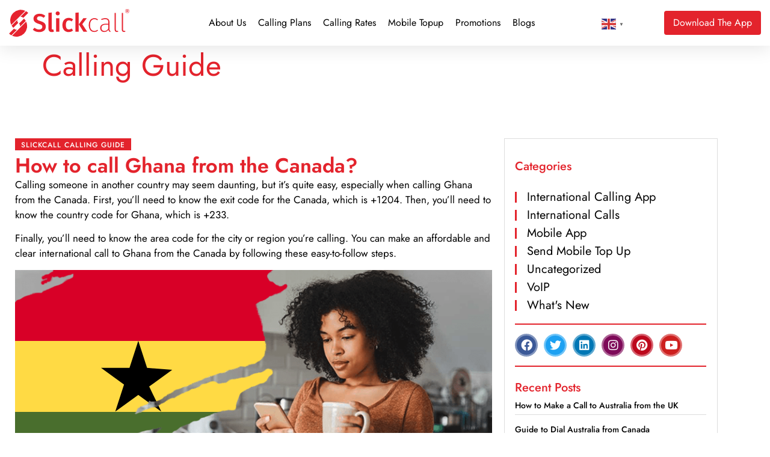

--- FILE ---
content_type: text/html; charset=UTF-8
request_url: https://slickcall.com/calling-guide/?how-to-call=Ghana&from=Canada
body_size: 26460
content:
            <style>
                .calling-guide-img img {
                    content: "";
                    background: url(https://purecatamphetamine.github.io/country-flag-icons/3x2/GH.svg);
                    background-color: #000000;
                    background-size: 67%;
                    background-repeat: no-repeat;
                    background-position: left -60px top;
                }
                
                @media (max-width: 767px) {
                    .page-id-3595.wd-header-overlap .page-title p {
                        font-size: 0 !important;
                    }
                    
                    .page-id-3595.wd-header-overlap .page-title {
                        padding-top: 0 !important;
                        min-height: 62px !important;
                        background: #e3232c !important;
                    }
                    #intCalls {
                        margin-top: 0 !important;
                        margin-bottom: 0 !important;
                    }
                }
            </style>
            <!doctype html>
<html lang="en-US" prefix="og: https://ogp.me/ns#">
<head>
	<meta charset="UTF-8">
	<meta name="viewport" content="width=device-width, initial-scale=1">
	<link rel="profile" href="https://gmpg.org/xfn/11">
	
<!-- Search Engine Optimization by Rank Math - https://rankmath.com/ -->
<title>Steps for Calling Ghana from Canada | Easiest Calling Guide</title>
<meta name="description" content="Discover the essential steps for calling the Ghana from Canada with our comprehensive guide. Learn how to call Ghana from Canada effortlessly."/>
<meta name="robots" content="follow, index, max-snippet:-1, max-video-preview:-1, max-image-preview:large"/>
<link rel="canonical" href="https://slickcall.com/calling-guide/?how-to-call=Ghana&from=Canada" />
<meta property="og:locale" content="en_US" />
<meta property="og:type" content="article" />
<meta property="og:title" content="Steps for Calling Ghana from Canada | Easiest Calling Guide" />
<meta property="og:description" content="Discover the essential steps for calling the Ghana from Canada with our comprehensive guide. Learn how to call Ghana from Canada effortlessly." />
<meta property="og:url" content="https://slickcall.com/calling-guide/?how-to-call=Ghana&#038;from=Canada" />
<meta property="og:site_name" content="Slickcall | Cheap International Calls and Unlimited Calling" />
<meta property="article:publisher" content="https://www.facebook.com/slickcall" />
<meta property="og:updated_time" content="2024-01-26T07:25:43+00:00" />
<meta property="og:image" content="https://slickcall.com/wp-content/uploads/2022/12/calling-guide-image.webp" />
<meta property="og:image:secure_url" content="https://slickcall.com/wp-content/uploads/2022/12/calling-guide-image.webp" />
<meta property="og:image:width" content="825" />
<meta property="og:image:height" content="432" />
<meta property="og:image:alt" content="A girl in a brown outfit is making an international call using Slickcall" />
<meta property="og:image:type" content="image/webp" />
<meta property="article:published_time" content="2022-12-13T07:43:52+00:00" />
<meta property="article:modified_time" content="2024-01-26T07:25:43+00:00" />
<meta name="twitter:card" content="summary_large_image" />
<meta name="twitter:title" content="Steps for Calling Ghana from Canada | Easiest Calling Guide" />
<meta name="twitter:description" content="Discover the essential steps for calling the Ghana from Canada with our comprehensive guide. Learn how to call Ghana from Canada effortlessly." />
<meta name="twitter:site" content="@https://twitter.com/slickcall" />
<meta name="twitter:creator" content="@https://twitter.com/slickcall" />
<meta name="twitter:image" content="https://slickcall.com/wp-content/uploads/2022/12/calling-guide-image.webp" />
<meta name="twitter:label1" content="Time to read" />
<meta name="twitter:data1" content="6 minutes" />
<script type="application/ld+json" class="rank-math-schema">{"@context":"https://schema.org","@graph":[{"@type":"Place","@id":"https://slickcall.com/#place","address":{"@type":"PostalAddress","streetAddress":"33 Wood Avenue South, Suite 600, Iselin, NJ, 08830 USA.","addressLocality":"Iselin","addressRegion":"NJ","postalCode":"08830","addressCountry":"USA"}},{"@type":["LocalBusiness","Organization"],"@id":"https://slickcall.com/#organization","name":"Slickcall","url":"https://slickcall.com","sameAs":["https://www.facebook.com/slickcall","https://twitter.com/https://twitter.com/slickcall"],"email":"info@slickcall.com","address":{"@type":"PostalAddress","streetAddress":"33 Wood Avenue South, Suite 600, Iselin, NJ, 08830 USA.","addressLocality":"Iselin","addressRegion":"NJ","postalCode":"08830","addressCountry":"USA"},"logo":{"@type":"ImageObject","@id":"https://slickcall.com/#logo","url":"https://slickcall.com/wp-content/uploads/2022/01/224140139_114458014252845_4890385568462198014_n-1.jpg","contentUrl":"https://slickcall.com/wp-content/uploads/2022/01/224140139_114458014252845_4890385568462198014_n-1.jpg","caption":"Slickcall | Cheap International Calls and Unlimited Calling","inLanguage":"en-US"},"priceRange":"$5,$10,$25,$50,$100","openingHours":["Monday,Tuesday,Wednesday,Thursday,Friday,Saturday 09:00-5:00"],"location":{"@id":"https://slickcall.com/#place"},"image":{"@id":"https://slickcall.com/#logo"},"telephone":"+1 (888) 3657381"},{"@type":"WebSite","@id":"https://slickcall.com/#website","url":"https://slickcall.com","name":"Slickcall | Cheap International Calls and Unlimited Calling","publisher":{"@id":"https://slickcall.com/#organization"},"inLanguage":"en-US"},{"@type":"ImageObject","@id":"https://slickcall.com/wp-content/uploads/2022/12/calling-guide-image.webp","url":"https://slickcall.com/wp-content/uploads/2022/12/calling-guide-image.webp","width":"200","height":"200","inLanguage":"en-US"},{"@type":"BreadcrumbList","@id":"https://slickcall.com/calling-guide/?how-to-call=Ghana&amp;from=Canada#breadcrumb","itemListElement":[{"@type":"ListItem","position":"1","item":{"@id":"https://slickcall.com","name":"Home"}},{"@type":"ListItem","position":"2","item":{"@id":"https://slickcall.com/calling-guide/","name":"Calling Guide"}}]},{"@type":"WebPage","@id":"https://slickcall.com/calling-guide/?how-to-call=Ghana&amp;from=Canada#webpage","url":"https://slickcall.com/calling-guide/?how-to-call=Ghana&amp;from=Canada","name":"Steps for Calling Ghana from Canada | Easiest Calling Guide","datePublished":"2022-12-13T07:43:52+00:00","dateModified":"2024-01-26T07:25:43+00:00","isPartOf":{"@id":"https://slickcall.com/#website"},"primaryImageOfPage":{"@id":"https://slickcall.com/wp-content/uploads/2022/12/calling-guide-image.webp"},"inLanguage":"en-US","breadcrumb":{"@id":"https://slickcall.com/calling-guide/?how-to-call=Ghana&amp;from=Canada#breadcrumb"}},{"@type":"Person","@id":"https://slickcall.com/calling-guide/?how-to-call=Ghana&amp;from=Canada#author","name":"Slickcall","image":{"@type":"ImageObject","@id":"https://secure.gravatar.com/avatar/e4b48fbbb143238b38b4940efc4d4986d0b08cd87f8511fe73edbe906c611eb3?s=96&amp;d=mm&amp;r=g","url":"https://secure.gravatar.com/avatar/e4b48fbbb143238b38b4940efc4d4986d0b08cd87f8511fe73edbe906c611eb3?s=96&amp;d=mm&amp;r=g","caption":"Slickcall","inLanguage":"en-US"},"sameAs":["https://slickcall.com"],"worksFor":{"@id":"https://slickcall.com/#organization"}},{"@type":"Article","headline":"Steps for Calling Ghana from Canada | Easiest Calling Guide","keywords":"Calling Guide","datePublished":"2022-12-13T07:43:52+00:00","dateModified":"2024-01-26T07:25:43+00:00","author":{"@id":"https://slickcall.com/calling-guide/?how-to-call=Ghana&amp;from=Canada#author","name":"Slickcall"},"publisher":{"@id":"https://slickcall.com/#organization"},"description":"Discover the essential steps for calling the Ghana from Canada with our comprehensive guide. Learn how to call Ghana from Canada effortlessly.","name":"Steps for Calling Ghana from Canada | Easiest Calling Guide","@id":"https://slickcall.com/calling-guide/?how-to-call=Ghana&amp;from=Canada#richSnippet","isPartOf":{"@id":"https://slickcall.com/calling-guide/?how-to-call=Ghana&amp;from=Canada#webpage"},"image":{"@id":"https://slickcall.com/wp-content/uploads/2022/12/calling-guide-image.webp"},"inLanguage":"en-US","mainEntityOfPage":{"@id":"https://slickcall.com/calling-guide/?how-to-call=Ghana&amp;from=Canada#webpage"}}]}</script>
<!-- /Rank Math WordPress SEO plugin -->

<link rel="alternate" type="application/rss+xml" title="Slickcall | Cheap International Calls and Unlimited Calling &raquo; Feed" href="https://slickcall.com/feed/" />
<link rel="alternate" type="application/rss+xml" title="Slickcall | Cheap International Calls and Unlimited Calling &raquo; Comments Feed" href="https://slickcall.com/comments/feed/" />
<link rel="alternate" title="oEmbed (JSON)" type="application/json+oembed" href="https://slickcall.com/wp-json/oembed/1.0/embed?url=https%3A%2F%2Fslickcall.com%2Fcalling-guide%2F" />
<link rel="alternate" title="oEmbed (XML)" type="text/xml+oembed" href="https://slickcall.com/wp-json/oembed/1.0/embed?url=https%3A%2F%2Fslickcall.com%2Fcalling-guide%2F&#038;format=xml" />
		<!-- This site uses the Google Analytics by MonsterInsights plugin v9.11.1 - Using Analytics tracking - https://www.monsterinsights.com/ -->
							<script src="//www.googletagmanager.com/gtag/js?id=G-4FWCJJDRZS"  data-cfasync="false" data-wpfc-render="false" async></script>
			<script data-cfasync="false" data-wpfc-render="false">
				var mi_version = '9.11.1';
				var mi_track_user = true;
				var mi_no_track_reason = '';
								var MonsterInsightsDefaultLocations = {"page_location":"https:\/\/slickcall.com\/calling-guide\/?how-to-call=Ghana&from=Canada"};
								if ( typeof MonsterInsightsPrivacyGuardFilter === 'function' ) {
					var MonsterInsightsLocations = (typeof MonsterInsightsExcludeQuery === 'object') ? MonsterInsightsPrivacyGuardFilter( MonsterInsightsExcludeQuery ) : MonsterInsightsPrivacyGuardFilter( MonsterInsightsDefaultLocations );
				} else {
					var MonsterInsightsLocations = (typeof MonsterInsightsExcludeQuery === 'object') ? MonsterInsightsExcludeQuery : MonsterInsightsDefaultLocations;
				}

								var disableStrs = [
										'ga-disable-G-4FWCJJDRZS',
									];

				/* Function to detect opted out users */
				function __gtagTrackerIsOptedOut() {
					for (var index = 0; index < disableStrs.length; index++) {
						if (document.cookie.indexOf(disableStrs[index] + '=true') > -1) {
							return true;
						}
					}

					return false;
				}

				/* Disable tracking if the opt-out cookie exists. */
				if (__gtagTrackerIsOptedOut()) {
					for (var index = 0; index < disableStrs.length; index++) {
						window[disableStrs[index]] = true;
					}
				}

				/* Opt-out function */
				function __gtagTrackerOptout() {
					for (var index = 0; index < disableStrs.length; index++) {
						document.cookie = disableStrs[index] + '=true; expires=Thu, 31 Dec 2099 23:59:59 UTC; path=/';
						window[disableStrs[index]] = true;
					}
				}

				if ('undefined' === typeof gaOptout) {
					function gaOptout() {
						__gtagTrackerOptout();
					}
				}
								window.dataLayer = window.dataLayer || [];

				window.MonsterInsightsDualTracker = {
					helpers: {},
					trackers: {},
				};
				if (mi_track_user) {
					function __gtagDataLayer() {
						dataLayer.push(arguments);
					}

					function __gtagTracker(type, name, parameters) {
						if (!parameters) {
							parameters = {};
						}

						if (parameters.send_to) {
							__gtagDataLayer.apply(null, arguments);
							return;
						}

						if (type === 'event') {
														parameters.send_to = monsterinsights_frontend.v4_id;
							var hookName = name;
							if (typeof parameters['event_category'] !== 'undefined') {
								hookName = parameters['event_category'] + ':' + name;
							}

							if (typeof MonsterInsightsDualTracker.trackers[hookName] !== 'undefined') {
								MonsterInsightsDualTracker.trackers[hookName](parameters);
							} else {
								__gtagDataLayer('event', name, parameters);
							}
							
						} else {
							__gtagDataLayer.apply(null, arguments);
						}
					}

					__gtagTracker('js', new Date());
					__gtagTracker('set', {
						'developer_id.dZGIzZG': true,
											});
					if ( MonsterInsightsLocations.page_location ) {
						__gtagTracker('set', MonsterInsightsLocations);
					}
										__gtagTracker('config', 'G-4FWCJJDRZS', {"forceSSL":"true","link_attribution":"true"} );
										window.gtag = __gtagTracker;										(function () {
						/* https://developers.google.com/analytics/devguides/collection/analyticsjs/ */
						/* ga and __gaTracker compatibility shim. */
						var noopfn = function () {
							return null;
						};
						var newtracker = function () {
							return new Tracker();
						};
						var Tracker = function () {
							return null;
						};
						var p = Tracker.prototype;
						p.get = noopfn;
						p.set = noopfn;
						p.send = function () {
							var args = Array.prototype.slice.call(arguments);
							args.unshift('send');
							__gaTracker.apply(null, args);
						};
						var __gaTracker = function () {
							var len = arguments.length;
							if (len === 0) {
								return;
							}
							var f = arguments[len - 1];
							if (typeof f !== 'object' || f === null || typeof f.hitCallback !== 'function') {
								if ('send' === arguments[0]) {
									var hitConverted, hitObject = false, action;
									if ('event' === arguments[1]) {
										if ('undefined' !== typeof arguments[3]) {
											hitObject = {
												'eventAction': arguments[3],
												'eventCategory': arguments[2],
												'eventLabel': arguments[4],
												'value': arguments[5] ? arguments[5] : 1,
											}
										}
									}
									if ('pageview' === arguments[1]) {
										if ('undefined' !== typeof arguments[2]) {
											hitObject = {
												'eventAction': 'page_view',
												'page_path': arguments[2],
											}
										}
									}
									if (typeof arguments[2] === 'object') {
										hitObject = arguments[2];
									}
									if (typeof arguments[5] === 'object') {
										Object.assign(hitObject, arguments[5]);
									}
									if ('undefined' !== typeof arguments[1].hitType) {
										hitObject = arguments[1];
										if ('pageview' === hitObject.hitType) {
											hitObject.eventAction = 'page_view';
										}
									}
									if (hitObject) {
										action = 'timing' === arguments[1].hitType ? 'timing_complete' : hitObject.eventAction;
										hitConverted = mapArgs(hitObject);
										__gtagTracker('event', action, hitConverted);
									}
								}
								return;
							}

							function mapArgs(args) {
								var arg, hit = {};
								var gaMap = {
									'eventCategory': 'event_category',
									'eventAction': 'event_action',
									'eventLabel': 'event_label',
									'eventValue': 'event_value',
									'nonInteraction': 'non_interaction',
									'timingCategory': 'event_category',
									'timingVar': 'name',
									'timingValue': 'value',
									'timingLabel': 'event_label',
									'page': 'page_path',
									'location': 'page_location',
									'title': 'page_title',
									'referrer' : 'page_referrer',
								};
								for (arg in args) {
																		if (!(!args.hasOwnProperty(arg) || !gaMap.hasOwnProperty(arg))) {
										hit[gaMap[arg]] = args[arg];
									} else {
										hit[arg] = args[arg];
									}
								}
								return hit;
							}

							try {
								f.hitCallback();
							} catch (ex) {
							}
						};
						__gaTracker.create = newtracker;
						__gaTracker.getByName = newtracker;
						__gaTracker.getAll = function () {
							return [];
						};
						__gaTracker.remove = noopfn;
						__gaTracker.loaded = true;
						window['__gaTracker'] = __gaTracker;
					})();
									} else {
										console.log("");
					(function () {
						function __gtagTracker() {
							return null;
						}

						window['__gtagTracker'] = __gtagTracker;
						window['gtag'] = __gtagTracker;
					})();
									}
			</script>
							<!-- / Google Analytics by MonsterInsights -->
		<style id='wp-img-auto-sizes-contain-inline-css'>
img:is([sizes=auto i],[sizes^="auto," i]){contain-intrinsic-size:3000px 1500px}
/*# sourceURL=wp-img-auto-sizes-contain-inline-css */
</style>
<style id='wp-emoji-styles-inline-css'>

	img.wp-smiley, img.emoji {
		display: inline !important;
		border: none !important;
		box-shadow: none !important;
		height: 1em !important;
		width: 1em !important;
		margin: 0 0.07em !important;
		vertical-align: -0.1em !important;
		background: none !important;
		padding: 0 !important;
	}
/*# sourceURL=wp-emoji-styles-inline-css */
</style>
<link rel='stylesheet' id='wp-live-chat-support-css' href='https://slickcall.com/wp-content/plugins/wp-live-chat-support/public/css/wplc-plugin-public.css' media='all' />
<link rel='stylesheet' id='hello-elementor-css' href='https://slickcall.com/wp-content/themes/hello-elementor/assets/css/reset.css' media='all' />
<link rel='stylesheet' id='hello-elementor-theme-style-css' href='https://slickcall.com/wp-content/themes/hello-elementor/assets/css/theme.css' media='all' />
<link rel='stylesheet' id='hello-elementor-header-footer-css' href='https://slickcall.com/wp-content/themes/hello-elementor/assets/css/header-footer.css' media='all' />
<link rel='stylesheet' id='elementor-frontend-css' href='https://slickcall.com/wp-content/plugins/elementor/assets/css/frontend.min.css' media='all' />
<link rel='stylesheet' id='widget-image-css' href='https://slickcall.com/wp-content/plugins/elementor/assets/css/widget-image.min.css' media='all' />
<link rel='stylesheet' id='widget-nav-menu-css' href='https://slickcall.com/wp-content/plugins/elementor-pro/assets/css/widget-nav-menu.min.css' media='all' />
<link rel='stylesheet' id='e-sticky-css' href='https://slickcall.com/wp-content/plugins/elementor-pro/assets/css/modules/sticky.min.css' media='all' />
<link rel='stylesheet' id='widget-icon-list-css' href='https://slickcall.com/wp-content/plugins/elementor/assets/css/widget-icon-list.min.css' media='all' />
<link rel='stylesheet' id='widget-heading-css' href='https://slickcall.com/wp-content/plugins/elementor/assets/css/widget-heading.min.css' media='all' />
<link rel='stylesheet' id='widget-form-css' href='https://slickcall.com/wp-content/plugins/elementor-pro/assets/css/widget-form.min.css' media='all' />
<link rel='stylesheet' id='widget-social-icons-css' href='https://slickcall.com/wp-content/plugins/elementor/assets/css/widget-social-icons.min.css' media='all' />
<link rel='stylesheet' id='e-apple-webkit-css' href='https://slickcall.com/wp-content/plugins/elementor/assets/css/conditionals/apple-webkit.min.css' media='all' />
<link rel='stylesheet' id='elementor-icons-css' href='https://slickcall.com/wp-content/plugins/elementor/assets/lib/eicons/css/elementor-icons.min.css' media='all' />
<link rel='stylesheet' id='elementor-post-5077-css' href='https://slickcall.com/wp-content/uploads/elementor/css/post-5077.css' media='all' />
<link rel='stylesheet' id='elementor-post-3595-css' href='https://slickcall.com/wp-content/uploads/elementor/css/post-3595.css' media='all' />
<link rel='stylesheet' id='elementor-post-6106-css' href='https://slickcall.com/wp-content/uploads/elementor/css/post-6106.css' media='all' />
<link rel='stylesheet' id='elementor-post-5706-css' href='https://slickcall.com/wp-content/uploads/elementor/css/post-5706.css' media='all' />
<link rel='stylesheet' id='chld_thm_cfg_child-css' href='https://slickcall.com/wp-content/themes/slickcall-child/style.css' media='all' />
<link rel='stylesheet' id='elementor-gf-local-jost-css' href='https://slickcall.com/wp-content/uploads/elementor/google-fonts/css/jost.css' media='all' />
<link rel='stylesheet' id='elementor-gf-local-montserrat-css' href='https://slickcall.com/wp-content/uploads/elementor/google-fonts/css/montserrat.css' media='all' />
<link rel='stylesheet' id='elementor-icons-shared-0-css' href='https://slickcall.com/wp-content/plugins/elementor/assets/lib/font-awesome/css/fontawesome.min.css' media='all' />
<link rel='stylesheet' id='elementor-icons-fa-solid-css' href='https://slickcall.com/wp-content/plugins/elementor/assets/lib/font-awesome/css/solid.min.css' media='all' />
<link rel='stylesheet' id='elementor-icons-fa-brands-css' href='https://slickcall.com/wp-content/plugins/elementor/assets/lib/font-awesome/css/brands.min.css' media='all' />
<script src="https://slickcall.com/wp-content/plugins/google-analytics-for-wordpress/assets/js/frontend-gtag.min.js" id="monsterinsights-frontend-script-js" async data-wp-strategy="async"></script>
<script data-cfasync="false" data-wpfc-render="false" id='monsterinsights-frontend-script-js-extra'>var monsterinsights_frontend = {"js_events_tracking":"true","download_extensions":"doc,pdf,ppt,zip,xls,docx,pptx,xlsx","inbound_paths":"[{\"path\":\"\\\/go\\\/\",\"label\":\"affiliate\"},{\"path\":\"\\\/recommend\\\/\",\"label\":\"affiliate\"}]","home_url":"https:\/\/slickcall.com","hash_tracking":"false","v4_id":"G-4FWCJJDRZS"};</script>
<script src="https://slickcall.com/wp-includes/js/jquery/jquery.min.js" id="jquery-core-js"></script>
<script src="https://slickcall.com/wp-includes/js/jquery/jquery-migrate.min.js" id="jquery-migrate-js"></script>
<link rel="https://api.w.org/" href="https://slickcall.com/wp-json/" /><link rel="alternate" title="JSON" type="application/json" href="https://slickcall.com/wp-json/wp/v2/pages/3595" /><link rel="EditURI" type="application/rsd+xml" title="RSD" href="https://slickcall.com/xmlrpc.php?rsd" />

<link rel='shortlink' href='https://slickcall.com/?p=3595' />
<script>
  const params = new URLSearchParams(window.location.search);
  if (
    params.get("how-to-call") === "Canada" &&
    params.get("from") === "Brazil"
  ) {
    window.location.href = "https://slick.net/blogs/how-to-call-canada-from-brazil/";
  }
</script>    <!-- Yandex.Metrika counter -->
    <script type="text/javascript" >
       (function(m,e,t,r,i,k,a){m[i]=m[i]||function(){(m[i].a=m[i].a||[]).push(arguments)};
       m[i].l=1*new Date();
       for (var j = 0; j < document.scripts.length; j++) {if (document.scripts[j].src === r) { return; }}
       k=e.createElement(t),a=e.getElementsByTagName(t)[0],k.async=1,k.src=r,a.parentNode.insertBefore(k,a)})
       (window, document, "script", "https://mc.yandex.ru/metrika/tag.js", "ym");
    
       ym(96942374, "init", {
            clickmap:true,
            trackLinks:true,
            accurateTrackBounce:true,
            webvisor:true
       });
    </script>
    <!--<noscript><div><img src="https://mc.yandex.ru/watch/96942374" style="position:absolute; left:-9999px;" alt="" /></div></noscript>-->
    <!-- /Yandex.Metrika counter -->
    
    <meta name="facebook-domain-verification" content="o7ymqq6xs1jnyywn3twi3ag6umurev" />
    <meta name="google-site-verification" content="iLgaWCrR-pJywva4UfbNDlwCc8PWZokOPw_ym0WKp4Y" />
<meta name="msvalidate.01" content="44E4FF0C4F69E7D19D41367C3F1F5ADC" /><meta name="generator" content="Elementor 3.34.1; features: additional_custom_breakpoints; settings: css_print_method-external, google_font-enabled, font_display-swap">
			<style>
				.e-con.e-parent:nth-of-type(n+4):not(.e-lazyloaded):not(.e-no-lazyload),
				.e-con.e-parent:nth-of-type(n+4):not(.e-lazyloaded):not(.e-no-lazyload) * {
					background-image: none !important;
				}
				@media screen and (max-height: 1024px) {
					.e-con.e-parent:nth-of-type(n+3):not(.e-lazyloaded):not(.e-no-lazyload),
					.e-con.e-parent:nth-of-type(n+3):not(.e-lazyloaded):not(.e-no-lazyload) * {
						background-image: none !important;
					}
				}
				@media screen and (max-height: 640px) {
					.e-con.e-parent:nth-of-type(n+2):not(.e-lazyloaded):not(.e-no-lazyload),
					.e-con.e-parent:nth-of-type(n+2):not(.e-lazyloaded):not(.e-no-lazyload) * {
						background-image: none !important;
					}
				}
			</style>
			<link rel="icon" href="https://slickcall.com/wp-content/uploads/2022/11/elementor/thumbs/faicon.svg" sizes="32x32" />
<link rel="icon" href="https://slickcall.com/wp-content/uploads/2022/11/faicon.svg" sizes="192x192" />
<link rel="apple-touch-icon" href="https://slickcall.com/wp-content/uploads/2022/11/faicon.svg" />
<meta name="msapplication-TileImage" content="https://slickcall.com/wp-content/uploads/2022/11/faicon.svg" />
</head>
<body class="wp-singular page-template-default page page-id-3595 wp-embed-responsive wp-theme-hello-elementor wp-child-theme-slickcall-child hello-elementor-default elementor-default elementor-kit-5077 elementor-page elementor-page-3595">


<a class="skip-link screen-reader-text" href="#content">Skip to content</a>

		<header data-elementor-type="header" data-elementor-id="6106" class="elementor elementor-6106 elementor-location-header" data-elementor-post-type="elementor_library">
			<div class="elementor-element elementor-element-1d73791 e-con-full elementor-hidden-tablet elementor-hidden-mobile e-flex e-con e-parent" data-id="1d73791" data-element_type="container" data-settings="{&quot;sticky&quot;:&quot;top&quot;,&quot;sticky_on&quot;:[&quot;desktop&quot;,&quot;tablet&quot;,&quot;mobile&quot;],&quot;sticky_offset&quot;:0,&quot;sticky_effects_offset&quot;:0,&quot;sticky_anchor_link_offset&quot;:0}">
		<div class="elementor-element elementor-element-857a7e0 e-flex e-con-boxed e-con e-child" data-id="857a7e0" data-element_type="container" data-settings="{&quot;background_background&quot;:&quot;classic&quot;}">
					<div class="e-con-inner">
				<div class="elementor-element elementor-element-f4610ed site_logo elementor-widget elementor-widget-image" data-id="f4610ed" data-element_type="widget" data-widget_type="image.default">
				<div class="elementor-widget-container">
																<a href="https://slickcall.com">
							<img fetchpriority="high" width="1015" height="233" src="https://slickcall.com/wp-content/uploads/2022/11/slick-red.svg" class="attachment-full size-full wp-image-3309" alt="The stylish red logo of Slickcall, a cheap international calling app" />								</a>
															</div>
				</div>
				<div class="elementor-element elementor-element-7a51901 elementor-nav-menu__align-start elementor-nav-menu--stretch elementor-nav-menu__text-align-center elementor-nav-menu--dropdown-tablet elementor-nav-menu--toggle elementor-nav-menu--burger elementor-widget elementor-widget-nav-menu" data-id="7a51901" data-element_type="widget" data-settings="{&quot;full_width&quot;:&quot;stretch&quot;,&quot;layout&quot;:&quot;horizontal&quot;,&quot;submenu_icon&quot;:{&quot;value&quot;:&quot;&lt;i class=\&quot;fas fa-caret-down\&quot; aria-hidden=\&quot;true\&quot;&gt;&lt;\/i&gt;&quot;,&quot;library&quot;:&quot;fa-solid&quot;},&quot;toggle&quot;:&quot;burger&quot;}" data-widget_type="nav-menu.default">
				<div class="elementor-widget-container">
								<nav aria-label="Menu" class="elementor-nav-menu--main elementor-nav-menu__container elementor-nav-menu--layout-horizontal e--pointer-underline e--animation-fade">
				<ul id="menu-1-7a51901" class="elementor-nav-menu"><li class="menu-item menu-item-type-post_type menu-item-object-page menu-item-256"><a href="https://slickcall.com/about-us/" class="elementor-item">About Us</a></li>
<li class="menu-item menu-item-type-post_type menu-item-object-page menu-item-7697"><a href="https://slickcall.com/search-international-calling-plans/" class="elementor-item">Calling Plans</a></li>
<li class="menu-item menu-item-type-post_type menu-item-object-page menu-item-3897"><a href="https://slickcall.com/international-calling-rates/" class="elementor-item">Calling Rates</a></li>
<li class="menu-item menu-item-type-post_type menu-item-object-page menu-item-3925"><a href="https://slickcall.com/slickcall-mobile-topup/" class="elementor-item">Mobile Topup</a></li>
<li class="menu-item menu-item-type-post_type menu-item-object-page menu-item-9228"><a href="https://slickcall.com/promotions/" class="elementor-item">Promotions</a></li>
<li class="menu-item menu-item-type-post_type menu-item-object-page menu-item-277"><a href="https://slickcall.com/blogs/" class="elementor-item">Blogs</a></li>
<li class="download-link menu-item menu-item-type-post_type menu-item-object-page menu-item-7219"><a href="https://slickcall.com/download/" class="elementor-item">Download</a></li>
</ul>			</nav>
					<div class="elementor-menu-toggle" role="button" tabindex="0" aria-label="Menu Toggle" aria-expanded="false">
			<i aria-hidden="true" role="presentation" class="elementor-menu-toggle__icon--open eicon-menu-bar"></i><i aria-hidden="true" role="presentation" class="elementor-menu-toggle__icon--close eicon-close"></i>		</div>
					<nav class="elementor-nav-menu--dropdown elementor-nav-menu__container" aria-hidden="true">
				<ul id="menu-2-7a51901" class="elementor-nav-menu"><li class="menu-item menu-item-type-post_type menu-item-object-page menu-item-256"><a href="https://slickcall.com/about-us/" class="elementor-item" tabindex="-1">About Us</a></li>
<li class="menu-item menu-item-type-post_type menu-item-object-page menu-item-7697"><a href="https://slickcall.com/search-international-calling-plans/" class="elementor-item" tabindex="-1">Calling Plans</a></li>
<li class="menu-item menu-item-type-post_type menu-item-object-page menu-item-3897"><a href="https://slickcall.com/international-calling-rates/" class="elementor-item" tabindex="-1">Calling Rates</a></li>
<li class="menu-item menu-item-type-post_type menu-item-object-page menu-item-3925"><a href="https://slickcall.com/slickcall-mobile-topup/" class="elementor-item" tabindex="-1">Mobile Topup</a></li>
<li class="menu-item menu-item-type-post_type menu-item-object-page menu-item-9228"><a href="https://slickcall.com/promotions/" class="elementor-item" tabindex="-1">Promotions</a></li>
<li class="menu-item menu-item-type-post_type menu-item-object-page menu-item-277"><a href="https://slickcall.com/blogs/" class="elementor-item" tabindex="-1">Blogs</a></li>
<li class="download-link menu-item menu-item-type-post_type menu-item-object-page menu-item-7219"><a href="https://slickcall.com/download/" class="elementor-item" tabindex="-1">Download</a></li>
</ul>			</nav>
						</div>
				</div>
				<div class="elementor-element elementor-element-4385c91 elementor-widget__width-auto elementor-widget elementor-widget-text-editor" data-id="4385c91" data-element_type="widget" data-widget_type="text-editor.default">
				<div class="elementor-widget-container">
									<div class="gtranslate_wrapper" id="gt-wrapper-29432148"></div>								</div>
				</div>
				<div class="elementor-element elementor-element-b736047 elementor-align-right elementor-hidden-phone elementor-widget__width-auto elementor-widget elementor-widget-button" data-id="b736047" data-element_type="widget" data-widget_type="button.default">
				<div class="elementor-widget-container">
									<div class="elementor-button-wrapper">
					<a class="elementor-button elementor-button-link elementor-size-sm" href="https://app.adjust.com/1e5csrsd?&#038;campaign=app_download_header-footer&#038;adgroup=cta_footer&#038;creative=home_page">
						<span class="elementor-button-content-wrapper">
						<span class="elementor-button-icon">
							</span>
									<span class="elementor-button-text">Download The App</span>
					</span>
					</a>
				</div>
								</div>
				</div>
					</div>
				</div>
				</div>
		<header class="elementor-element elementor-element-f4887b9 elementor-hidden-desktop e-flex e-con-boxed e-con e-parent" data-id="f4887b9" data-element_type="container" data-settings="{&quot;background_background&quot;:&quot;classic&quot;,&quot;sticky&quot;:&quot;top&quot;,&quot;sticky_on&quot;:[&quot;desktop&quot;,&quot;tablet&quot;,&quot;mobile&quot;],&quot;sticky_offset&quot;:0,&quot;sticky_effects_offset&quot;:0,&quot;sticky_anchor_link_offset&quot;:0}">
					<div class="e-con-inner">
		<div class="elementor-element elementor-element-30accaa e-con-full e-flex e-con e-child" data-id="30accaa" data-element_type="container">
				<div class="elementor-element elementor-element-f63ca8e elementor-nav-menu--stretch elementor-nav-menu__align-justify elementor-nav-menu--dropdown-tablet elementor-nav-menu__text-align-aside elementor-nav-menu--toggle elementor-nav-menu--burger elementor-widget elementor-widget-nav-menu" data-id="f63ca8e" data-element_type="widget" data-settings="{&quot;full_width&quot;:&quot;stretch&quot;,&quot;layout&quot;:&quot;vertical&quot;,&quot;submenu_icon&quot;:{&quot;value&quot;:&quot;&lt;i class=\&quot;fas fa-caret-down\&quot; aria-hidden=\&quot;true\&quot;&gt;&lt;\/i&gt;&quot;,&quot;library&quot;:&quot;fa-solid&quot;},&quot;toggle&quot;:&quot;burger&quot;}" data-widget_type="nav-menu.default">
				<div class="elementor-widget-container">
								<nav aria-label="Menu" class="elementor-nav-menu--main elementor-nav-menu__container elementor-nav-menu--layout-vertical e--pointer-underline e--animation-fade">
				<ul id="menu-1-f63ca8e" class="elementor-nav-menu sm-vertical"><li class="menu-item menu-item-type-post_type menu-item-object-page menu-item-256"><a href="https://slickcall.com/about-us/" class="elementor-item">About Us</a></li>
<li class="menu-item menu-item-type-post_type menu-item-object-page menu-item-7697"><a href="https://slickcall.com/search-international-calling-plans/" class="elementor-item">Calling Plans</a></li>
<li class="menu-item menu-item-type-post_type menu-item-object-page menu-item-3897"><a href="https://slickcall.com/international-calling-rates/" class="elementor-item">Calling Rates</a></li>
<li class="menu-item menu-item-type-post_type menu-item-object-page menu-item-3925"><a href="https://slickcall.com/slickcall-mobile-topup/" class="elementor-item">Mobile Topup</a></li>
<li class="menu-item menu-item-type-post_type menu-item-object-page menu-item-9228"><a href="https://slickcall.com/promotions/" class="elementor-item">Promotions</a></li>
<li class="menu-item menu-item-type-post_type menu-item-object-page menu-item-277"><a href="https://slickcall.com/blogs/" class="elementor-item">Blogs</a></li>
<li class="download-link menu-item menu-item-type-post_type menu-item-object-page menu-item-7219"><a href="https://slickcall.com/download/" class="elementor-item">Download</a></li>
</ul>			</nav>
					<div class="elementor-menu-toggle" role="button" tabindex="0" aria-label="Menu Toggle" aria-expanded="false">
			<i aria-hidden="true" role="presentation" class="elementor-menu-toggle__icon--open eicon-menu-bar"></i><i aria-hidden="true" role="presentation" class="elementor-menu-toggle__icon--close eicon-close"></i>		</div>
					<nav class="elementor-nav-menu--dropdown elementor-nav-menu__container" aria-hidden="true">
				<ul id="menu-2-f63ca8e" class="elementor-nav-menu sm-vertical"><li class="menu-item menu-item-type-post_type menu-item-object-page menu-item-256"><a href="https://slickcall.com/about-us/" class="elementor-item" tabindex="-1">About Us</a></li>
<li class="menu-item menu-item-type-post_type menu-item-object-page menu-item-7697"><a href="https://slickcall.com/search-international-calling-plans/" class="elementor-item" tabindex="-1">Calling Plans</a></li>
<li class="menu-item menu-item-type-post_type menu-item-object-page menu-item-3897"><a href="https://slickcall.com/international-calling-rates/" class="elementor-item" tabindex="-1">Calling Rates</a></li>
<li class="menu-item menu-item-type-post_type menu-item-object-page menu-item-3925"><a href="https://slickcall.com/slickcall-mobile-topup/" class="elementor-item" tabindex="-1">Mobile Topup</a></li>
<li class="menu-item menu-item-type-post_type menu-item-object-page menu-item-9228"><a href="https://slickcall.com/promotions/" class="elementor-item" tabindex="-1">Promotions</a></li>
<li class="menu-item menu-item-type-post_type menu-item-object-page menu-item-277"><a href="https://slickcall.com/blogs/" class="elementor-item" tabindex="-1">Blogs</a></li>
<li class="download-link menu-item menu-item-type-post_type menu-item-object-page menu-item-7219"><a href="https://slickcall.com/download/" class="elementor-item" tabindex="-1">Download</a></li>
</ul>			</nav>
						</div>
				</div>
				</div>
		<div class="elementor-element elementor-element-133d03d e-con-full e-flex e-con e-child" data-id="133d03d" data-element_type="container">
				<div class="elementor-element elementor-element-2a286b9 site_logo elementor-widget elementor-widget-image" data-id="2a286b9" data-element_type="widget" data-widget_type="image.default">
				<div class="elementor-widget-container">
																<a href="https://slickcall.com">
							<img fetchpriority="high" width="1015" height="233" src="https://slickcall.com/wp-content/uploads/2022/11/slick-red.svg" class="attachment-full size-full wp-image-3309" alt="The stylish red logo of Slickcall, a cheap international calling app" />								</a>
															</div>
				</div>
				</div>
		<div class="elementor-element elementor-element-d074f1d e-con-full e-flex e-con e-child" data-id="d074f1d" data-element_type="container">
				<div class="elementor-element elementor-element-b021c89 elementor-widget elementor-widget-text-editor" data-id="b021c89" data-element_type="widget" data-widget_type="text-editor.default">
				<div class="elementor-widget-container">
									<div class="gtranslate_wrapper" id="gt-wrapper-19049498"></div>								</div>
				</div>
				</div>
					</div>
				</header>
				</header>
		
<main id="content" class="site-main post-3595 page type-page status-publish hentry">

			<div class="page-header">
			<h1 class="entry-title">Calling Guide</h1>		</div>
	
	<div class="page-content">
				<div data-elementor-type="wp-page" data-elementor-id="3595" class="elementor elementor-3595" data-elementor-post-type="page">
				<div class="elementor-element elementor-element-d69cc52 e-flex e-con-boxed e-con e-parent" data-id="d69cc52" data-element_type="container">
					<div class="e-con-inner">
		<div class="elementor-element elementor-element-9d54143 e-con-full e-flex e-con e-child" data-id="9d54143" data-element_type="container">
				<div class="elementor-element elementor-element-c4a5171 elementor-widget elementor-widget-heading" data-id="c4a5171" data-element_type="widget" data-widget_type="heading.default">
				<div class="elementor-widget-container">
					<p class="elementor-heading-title elementor-size-default">SLICKCALL CALLING GUIDE</p>				</div>
				</div>
				<div class="elementor-element elementor-element-0aaa48a elementor-widget elementor-widget-text-editor" data-id="0aaa48a" data-element_type="widget" data-widget_type="text-editor.default">
				<div class="elementor-widget-container">
									<h1 style="font-size:34px;line-height:36px;font-weight:600">How to call Ghana from the Canada?</h1>								</div>
				</div>
				<div class="elementor-element elementor-element-1f133d6 elementor-widget elementor-widget-text-editor" data-id="1f133d6" data-element_type="widget" data-widget_type="text-editor.default">
				<div class="elementor-widget-container">
									<p><span style="font-weight: 400;">Calling someone in another country may seem daunting, but it&#8217;s quite easy, especially when calling Ghana </span><span style="font-weight: 400;">from the</span> Canada<span style="font-weight: 400;">. First, you&#8217;ll need to know the exit code for the Canada</span><span style="font-weight: 400;">, which is </span>+1204<span style="font-weight: 400;">. Then, you&#8217;ll need to know the country code for Ghana</span><span style="font-weight: 400;">, which is </span>+233<span style="font-weight: 400;">.</span></p><p><span style="font-weight: 400;">Finally, you&#8217;ll need to know the area code for the city or region you&#8217;re </span><span style="font-weight: 400;">calling</span><span style="font-weight: 400;">. You can make an affordable and clear international call to Ghana </span><span style="font-weight: 400;">from the</span> Canada <span style="font-weight: 400;">by following these easy-to-follow steps.</span></p>								</div>
				</div>
				<div class="elementor-element elementor-element-f533da7 calling-guide-img elementor-widget elementor-widget-image" data-id="f533da7" data-element_type="widget" data-widget_type="image.default">
				<div class="elementor-widget-container">
															<img decoding="async" width="825" height="432" src="https://slickcall.com/wp-content/uploads/2022/12/calling-guide-image.webp" class="attachment-full size-full wp-image-3655" alt="A girl in a brown outfit is making an international call using Slickcall" srcset="https://slickcall.com/wp-content/uploads/2022/12/calling-guide-image.webp 825w, https://slickcall.com/wp-content/uploads/2022/12/calling-guide-image-300x157.webp 300w, https://slickcall.com/wp-content/uploads/2022/12/calling-guide-image-768x402.webp 768w, https://slickcall.com/wp-content/uploads/2022/12/calling-guide-image-150x79.webp 150w" sizes="(max-width: 825px) 100vw, 825px" title="Calling Guide 1">															</div>
				</div>
				<div class="elementor-element elementor-element-53637f0 elementor-widget elementor-widget-heading" data-id="53637f0" data-element_type="widget" data-widget_type="heading.default">
				<div class="elementor-widget-container">
					<h2 class="elementor-heading-title elementor-size-default">Normal method for calling Ghana from Canada :</h2>				</div>
				</div>
				<div class="elementor-element elementor-element-75ef3cd elementor-widget elementor-widget-heading" data-id="75ef3cd" data-element_type="widget" data-widget_type="heading.default">
				<div class="elementor-widget-container">
					<h3 class="elementor-heading-title elementor-size-default">Step 1: Enter the Exit code of  Canada </h3>				</div>
				</div>
				<div class="elementor-element elementor-element-23eb5bb elementor-widget elementor-widget-text-editor" data-id="23eb5bb" data-element_type="widget" data-widget_type="text-editor.default">
				<div class="elementor-widget-container">
									<p><span style="font-weight: 400;">To make an international call from the Canada</span><span style="font-weight: 400;">, you must first dial the exit code. This code allows your call to connect to the international network. +1204</span><span style="font-weight: 400;"> is the exit code you need to dial to call outside of the Canada</span><span style="font-weight: 400;">. Be sure to dial this code before continuing to the next steps.</span></p>								</div>
				</div>
				<div class="elementor-element elementor-element-cb34fe5 elementor-widget elementor-widget-heading" data-id="cb34fe5" data-element_type="widget" data-widget_type="heading.default">
				<div class="elementor-widget-container">
					<h3 class="elementor-heading-title elementor-size-default">Step 2: Dial the Country code of Ghana</h3>				</div>
				</div>
				<div class="elementor-element elementor-element-fdd6e5c elementor-widget elementor-widget-text-editor" data-id="fdd6e5c" data-element_type="widget" data-widget_type="text-editor.default">
				<div class="elementor-widget-container">
									<p><span style="font-weight: 400;">After dialing the exit code, you must next dial the country code. Each country has its unique code. To call Ghana </span><span style="font-weight: 400;">from the Canada</span><span style="font-weight: 400;">, you will need to dial +233</span><span style="font-weight: 400;"> which is the country code of Ghana.</span><span style="font-weight: 400;"> This code is like the address for your call, ensuring that it goes to the correct location in the world. This is an important step in ensuring that your international call goes smoothly and reaches its destination quickly.</span></p>								</div>
				</div>
				<div class="elementor-element elementor-element-64ac643 elementor-widget elementor-widget-heading" data-id="64ac643" data-element_type="widget" data-widget_type="heading.default">
				<div class="elementor-widget-container">
					<h3 class="elementor-heading-title elementor-size-default">Step 3: Enter the Area code of Ghana</h3>				</div>
				</div>
				<div class="elementor-element elementor-element-e185cc4 elementor-widget elementor-widget-text-editor" data-id="e185cc4" data-element_type="widget" data-widget_type="text-editor.default">
				<div class="elementor-widget-container">
									<p><span style="font-weight: 400;">The next important part of an international call is the area code. Just like each country has its unique country code, different regions within a country often have their area codes. For example, in Ghana</span><span style="font-weight: 400;">, each city or region has its area code. When calling Ghana</span><span style="font-weight: 400;"> from the Canada</span><span style="font-weight: 400;">, it is important to know the correct area code for the place you are trying to reach.</span></p><p><span style="font-weight: 400;">Including the correct area code in your dialing sequence ensures that your call reaches the intended destination. You can make your international call more efficient by adding the specific address of the person you are calling to your dialing sequence.</span></p>								</div>
				</div>
				<div class="elementor-element elementor-element-93801bf elementor-widget elementor-widget-heading" data-id="93801bf" data-element_type="widget" data-widget_type="heading.default">
				<div class="elementor-widget-container">
					<h3 class="elementor-heading-title elementor-size-default">Step 4: Dial the Recipient's Number</h3>				</div>
				</div>
				<div class="elementor-element elementor-element-380695c elementor-widget elementor-widget-text-editor" data-id="380695c" data-element_type="widget" data-widget_type="text-editor.default">
				<div class="elementor-widget-container">
									<p><span style="font-weight: 400;">After dialing the exit, country, and area codes:</span></p><ol><li style="font-weight: 400;" aria-level="1"><span style="font-weight: 400;">Dial the recipient&#8217;s number next.</span></li><li style="font-weight: 400;" aria-level="1"><span style="font-weight: 400;">Make sure you have the correct and complete number, including any local digits or extensions.</span></li><li style="font-weight: 400;" aria-level="1"><span style="font-weight: 400;">Verify the accuracy of the number before making the call.</span></li></ol>								</div>
				</div>
				<div class="elementor-element elementor-element-e8061c1 elementor-widget elementor-widget-text-editor" data-id="e8061c1" data-element_type="widget" data-widget_type="text-editor.default">
				<div class="elementor-widget-container">
									<div id="callingRatesBlogMain"><div id="callingRatesBlog"><div class="row"><div class="col"><form><label>Calling From:</label><select id="countryDropdownFrom" name="countryDropdownFrom">            <option value="AF"  >Afghanistan</option>
                        <option value="AL"  >Albania</option>
                        <option value="DZ"  >Algeria</option>
                        <option value="AS"  >American Samoa</option>
                        <option value="AD"  >Andorra</option>
                        <option value="AO"  >Angola</option>
                        <option value="AI"  >Anguilla</option>
                        <option value="AQ"  >Antarctica</option>
                        <option value="AG"  >Antigua and Barbuda</option>
                        <option value="AR"  >Argentina</option>
                        <option value="AM"  >Armenia</option>
                        <option value="AW"  >Aruba</option>
                        <option value="AU"  >Australia</option>
                        <option value="AT"  >Austria</option>
                        <option value="AZ"  >Azerbaijan</option>
                        <option value="BS"  >Bahamas</option>
                        <option value="BH"  >Bahrain</option>
                        <option value="BD"  >Bangladesh</option>
                        <option value="BB"  >Barbados</option>
                        <option value="BY"  >Belarus</option>
                        <option value="BE"  >Belgium</option>
                        <option value="BZ"  >Belize</option>
                        <option value="BJ"  >Benin</option>
                        <option value="BM"  >Bermuda</option>
                        <option value="BT"  >Bhutan</option>
                        <option value="BO"  >Bolivia</option>
                        <option value="BA"  >Bosnia And Herzegovina</option>
                        <option value="BW"  >Botswana</option>
                        <option value="BR"  >Brazil</option>
                        <option value="BN"  >Brunei</option>
                        <option value="BG"  >Bulgaria</option>
                        <option value="BF"  >Burkina Faso</option>
                        <option value="BI"  >Burundi</option>
                        <option value="KH"  >Cambodia</option>
                        <option value="CM"  >Cameroon</option>
                        <option value="CA" selected >Canada</option>
                        <option value="CV"  >Cape Verde</option>
                        <option value="KY"  >Cayman Islands</option>
                        <option value="CF"  >Central African Republic</option>
                        <option value="TD"  >Chad</option>
                        <option value="CL"  >Chile</option>
                        <option value="CN"  >China</option>
                        <option value="CO"  >Colombia</option>
                        <option value="KM"  >Comoros</option>
                        <option value="CG"  >Congo</option>
                        <option value="CK"  >Cook Islands</option>
                        <option value="CR"  >Costa Rica</option>
                        <option value="HR"  >Croatia</option>
                        <option value="CU"  >Cuba</option>
                        <option value="CY"  >Cyprus</option>
                        <option value="CZ"  >Czech Republic</option>
                        <option value="DK"  >Denmark</option>
                        <option value="DJ"  >Djibouti</option>
                        <option value="DM"  >Dominica</option>
                        <option value="EC"  >Ecuador</option>
                        <option value="EG"  >Egypt</option>
                        <option value="SV"  >El Salvador</option>
                        <option value="GQ"  >Equatorial Guinea</option>
                        <option value="ER"  >Eritrea</option>
                        <option value="EE"  >Estonia</option>
                        <option value="ET"  >Ethiopia</option>
                        <option value="FK"  >Falkland Islands</option>
                        <option value="FO"  >Faroe Islands</option>
                        <option value="FJ"  >Fiji</option>
                        <option value="FI"  >Finland</option>
                        <option value="FR"  >France</option>
                        <option value="GF"  >French Guiana</option>
                        <option value="PF"  >French Polynesia</option>
                        <option value="GA"  >Gabon</option>
                        <option value="GM"  >Gambia</option>
                        <option value="GE"  >Georgia</option>
                        <option value="DE"  >Germany</option>
                        <option value="GH"  >Ghana</option>
                        <option value="GI"  >Gibraltar</option>
                        <option value="GR"  >Greece</option>
                        <option value="GL"  >Greenland</option>
                        <option value="GD"  >Grenada</option>
                        <option value="GP"  >Guadeloupe</option>
                        <option value="GU"  >Guam</option>
                        <option value="GN"  >Guinea</option>
                        <option value="GY"  >Guyana</option>
                        <option value="HT"  >Haiti</option>
                        <option value="HN"  >Honduras</option>
                        <option value="HK"  >Hong Kong</option>
                        <option value="HU"  >Hungary</option>
                        <option value="IS"  >Iceland</option>
                        <option value="IN"  >India</option>
                        <option value="ID"  >Indonesia</option>
                        <option value="IR"  >Iran</option>
                        <option value="IQ"  >Iraq</option>
                        <option value="IE"  >Ireland</option>
                        <option value="IL"  >Israel</option>
                        <option value="IT"  >Italy</option>
                        <option value="JM"  >Jamaica</option>
                        <option value="JP"  >Japan</option>
                        <option value="JO"  >Jordan</option>
                        <option value="KZ"  >Kazakhstan</option>
                        <option value="KE"  >Kenya</option>
                        <option value="KI"  >Kiribati</option>
                        <option value="KW"  >Kuwait</option>
                        <option value="KG"  >Kyrgyzstan</option>
                        <option value="LA"  >Laos</option>
                        <option value="LV"  >Latvia</option>
                        <option value="LB"  >Lebanon</option>
                        <option value="LS"  >Lesotho</option>
                        <option value="LR"  >Liberia</option>
                        <option value="LI"  >Liechtenstein</option>
                        <option value="LT"  >Lithuania</option>
                        <option value="LU"  >Luxembourg</option>
                        <option value="MO"  >Macau</option>
                        <option value="MK"  >Macedonia</option>
                        <option value="MG"  >Madagascar</option>
                        <option value="MW"  >Malawi</option>
                        <option value="MY"  >Malaysia</option>
                        <option value="MV"  >Maldives</option>
                        <option value="ML"  >Mali</option>
                        <option value="MT"  >Malta</option>
                        <option value="MH"  >Marshall Islands</option>
                        <option value="MQ"  >Martinique</option>
                        <option value="MR"  >Mauritania</option>
                        <option value="MU"  >Mauritius</option>
                        <option value="YT"  >Mayotte</option>
                        <option value="MX"  >Mexico</option>
                        <option value="FM"  >Micronesia</option>
                        <option value="MD"  >Moldova</option>
                        <option value="MC"  >Monaco</option>
                        <option value="MN"  >Mongolia</option>
                        <option value="ME"  >Montenegro</option>
                        <option value="MS"  >Montserrat</option>
                        <option value="MA"  >Morocco</option>
                        <option value="MZ"  >Mozambique</option>
                        <option value="MM"  >Myanmar</option>
                        <option value="NA"  >Namibia</option>
                        <option value="NR"  >Nauru</option>
                        <option value="NP"  >Nepal</option>
                        <option value="NL"  >Netherlands</option>
                        <option value="NC"  >New Caledonia</option>
                        <option value="NZ"  >New Zealand</option>
                        <option value="NI"  >Nicaragua</option>
                        <option value="NE"  >Niger</option>
                        <option value="NG"  >Nigeria</option>
                        <option value="NU"  >Niue</option>
                        <option value="KP"  >North Korea</option>
                        <option value="MP"  >Northern Mariana Islands</option>
                        <option value="NO"  >Norway</option>
                        <option value="OM"  >Oman</option>
                        <option value="PK"  >Pakistan</option>
                        <option value="PW"  >Palau</option>
                        <option value="PS"  >Palestine</option>
                        <option value="PA"  >Panama</option>
                        <option value="PG"  >Papua New Guinea</option>
                        <option value="PY"  >Paraguay</option>
                        <option value="PE"  >Peru</option>
                        <option value="PH"  >Philippines</option>
                        <option value="PL"  >Poland</option>
                        <option value="PT"  >Portugal</option>
                        <option value="PR"  >Puerto Rico</option>
                        <option value="QA"  >Qatar</option>
                        <option value="RE"  >Reunion</option>
                        <option value="RO"  >Romania</option>
                        <option value="RU"  >Russia</option>
                        <option value="RW"  >Rwanda</option>
                        <option value="SH"  >Saint Helena</option>
                        <option value="SM"  >San Marino</option>
                        <option value="ST"  >Sao Tome And Principe</option>
                        <option value="SA"  >Saudi Arabia</option>
                        <option value="SN"  >Senegal</option>
                        <option value="RS"  >Serbia</option>
                        <option value="SC"  >Seychelles</option>
                        <option value="SL"  >Sierra Leone</option>
                        <option value="SG"  >Singapore</option>
                        <option value="SK"  >Slovakia</option>
                        <option value="SI"  >Slovenia</option>
                        <option value="SB"  >Solomon Islands</option>
                        <option value="SO"  >Somalia</option>
                        <option value="ZA"  >South Africa</option>
                        <option value="KR"  >South Korea</option>
                        <option value="SS"  >South Sudan</option>
                        <option value="ES"  >Spain</option>
                        <option value="LK"  >Sri Lanka</option>
                        <option value="SD"  >Sudan</option>
                        <option value="SR"  >Suriname</option>
                        <option value="SE"  >Sweden</option>
                        <option value="CH"  >Switzerland</option>
                        <option value="SY"  >Syria</option>
                        <option value="TW"  >Taiwan</option>
                        <option value="TJ"  >Tajikistan</option>
                        <option value="TZ"  >Tanzania</option>
                        <option value="TH"  >Thailand</option>
                        <option value="TG"  >Togo</option>
                        <option value="TK"  >Tokelau</option>
                        <option value="TO"  >Tonga</option>
                        <option value="TT"  >Trinidad and Tobago</option>
                        <option value="TN"  >Tunisia</option>
                        <option value="TR"  >Turkey</option>
                        <option value="TM"  >Turkmenistan</option>
                        <option value="TC"  >Turks and Caicos Islands</option>
                        <option value="TV"  >Tuvalu</option>
                        <option value="UG"  >Uganda</option>
                        <option value="UA"  >Ukraine</option>
                        <option value="AE"  >United Arab Emirates</option>
                        <option value="GB"  >United Kingdom</option>
                        <option value="US"  >United States</option>
                        <option value="UY"  >Uruguay</option>
                        <option value="UZ"  >Uzbekistan</option>
                        <option value="VU"  >Vanuatu</option>
                        <option value="VE"  >Venezuela</option>
                        <option value="VN"  >Vietnam</option>
                        <option value="VI"  >Virgin Islands</option>
                        <option value="WF"  >Wallis and Futuna Islands</option>
                        <option value="YE"  >Yemen</option>
                        <option value="ZM"  >Zambia</option>
                        <option value="ZW"  >Zimbabwe</option>
            </select><br><br><label>Calling To:</label><select id="countryDropdown" name="countryDropdown">            <option value="AF"  >Afghanistan</option>
                        <option value="AL"  >Albania</option>
                        <option value="DZ"  >Algeria</option>
                        <option value="AS"  >American Samoa</option>
                        <option value="AD"  >Andorra</option>
                        <option value="AO"  >Angola</option>
                        <option value="AI"  >Anguilla</option>
                        <option value="AQ"  >Antarctica</option>
                        <option value="AG"  >Antigua and Barbuda</option>
                        <option value="AR"  >Argentina</option>
                        <option value="AM"  >Armenia</option>
                        <option value="AW"  >Aruba</option>
                        <option value="AU"  >Australia</option>
                        <option value="AT"  >Austria</option>
                        <option value="AZ"  >Azerbaijan</option>
                        <option value="BS"  >Bahamas</option>
                        <option value="BH"  >Bahrain</option>
                        <option value="BD"  >Bangladesh</option>
                        <option value="BB"  >Barbados</option>
                        <option value="BY"  >Belarus</option>
                        <option value="BE"  >Belgium</option>
                        <option value="BZ"  >Belize</option>
                        <option value="BJ"  >Benin</option>
                        <option value="BM"  >Bermuda</option>
                        <option value="BT"  >Bhutan</option>
                        <option value="BO"  >Bolivia</option>
                        <option value="BA"  >Bosnia And Herzegovina</option>
                        <option value="BW"  >Botswana</option>
                        <option value="BR"  >Brazil</option>
                        <option value="BN"  >Brunei</option>
                        <option value="BG"  >Bulgaria</option>
                        <option value="BF"  >Burkina Faso</option>
                        <option value="BI"  >Burundi</option>
                        <option value="KH"  >Cambodia</option>
                        <option value="CM"  >Cameroon</option>
                        <option value="CA"  >Canada</option>
                        <option value="CV"  >Cape Verde</option>
                        <option value="KY"  >Cayman Islands</option>
                        <option value="CF"  >Central African Republic</option>
                        <option value="TD"  >Chad</option>
                        <option value="CL"  >Chile</option>
                        <option value="CN"  >China</option>
                        <option value="CO"  >Colombia</option>
                        <option value="KM"  >Comoros</option>
                        <option value="CG"  >Congo</option>
                        <option value="CK"  >Cook Islands</option>
                        <option value="CR"  >Costa Rica</option>
                        <option value="HR"  >Croatia</option>
                        <option value="CU"  >Cuba</option>
                        <option value="CY"  >Cyprus</option>
                        <option value="CZ"  >Czech Republic</option>
                        <option value="DK"  >Denmark</option>
                        <option value="DJ"  >Djibouti</option>
                        <option value="DM"  >Dominica</option>
                        <option value="EC"  >Ecuador</option>
                        <option value="EG"  >Egypt</option>
                        <option value="SV"  >El Salvador</option>
                        <option value="GQ"  >Equatorial Guinea</option>
                        <option value="ER"  >Eritrea</option>
                        <option value="EE"  >Estonia</option>
                        <option value="ET"  >Ethiopia</option>
                        <option value="FK"  >Falkland Islands</option>
                        <option value="FO"  >Faroe Islands</option>
                        <option value="FJ"  >Fiji</option>
                        <option value="FI"  >Finland</option>
                        <option value="FR"  >France</option>
                        <option value="GF"  >French Guiana</option>
                        <option value="PF"  >French Polynesia</option>
                        <option value="GA"  >Gabon</option>
                        <option value="GM"  >Gambia</option>
                        <option value="GE"  >Georgia</option>
                        <option value="DE"  >Germany</option>
                        <option value="GH" selected >Ghana</option>
                        <option value="GI"  >Gibraltar</option>
                        <option value="GR"  >Greece</option>
                        <option value="GL"  >Greenland</option>
                        <option value="GD"  >Grenada</option>
                        <option value="GP"  >Guadeloupe</option>
                        <option value="GU"  >Guam</option>
                        <option value="GN"  >Guinea</option>
                        <option value="GY"  >Guyana</option>
                        <option value="HT"  >Haiti</option>
                        <option value="HN"  >Honduras</option>
                        <option value="HK"  >Hong Kong</option>
                        <option value="HU"  >Hungary</option>
                        <option value="IS"  >Iceland</option>
                        <option value="IN"  >India</option>
                        <option value="ID"  >Indonesia</option>
                        <option value="IR"  >Iran</option>
                        <option value="IQ"  >Iraq</option>
                        <option value="IE"  >Ireland</option>
                        <option value="IL"  >Israel</option>
                        <option value="IT"  >Italy</option>
                        <option value="JM"  >Jamaica</option>
                        <option value="JP"  >Japan</option>
                        <option value="JO"  >Jordan</option>
                        <option value="KZ"  >Kazakhstan</option>
                        <option value="KE"  >Kenya</option>
                        <option value="KI"  >Kiribati</option>
                        <option value="KW"  >Kuwait</option>
                        <option value="KG"  >Kyrgyzstan</option>
                        <option value="LA"  >Laos</option>
                        <option value="LV"  >Latvia</option>
                        <option value="LB"  >Lebanon</option>
                        <option value="LS"  >Lesotho</option>
                        <option value="LR"  >Liberia</option>
                        <option value="LI"  >Liechtenstein</option>
                        <option value="LT"  >Lithuania</option>
                        <option value="LU"  >Luxembourg</option>
                        <option value="MO"  >Macau</option>
                        <option value="MK"  >Macedonia</option>
                        <option value="MG"  >Madagascar</option>
                        <option value="MW"  >Malawi</option>
                        <option value="MY"  >Malaysia</option>
                        <option value="MV"  >Maldives</option>
                        <option value="ML"  >Mali</option>
                        <option value="MT"  >Malta</option>
                        <option value="MH"  >Marshall Islands</option>
                        <option value="MQ"  >Martinique</option>
                        <option value="MR"  >Mauritania</option>
                        <option value="MU"  >Mauritius</option>
                        <option value="YT"  >Mayotte</option>
                        <option value="MX"  >Mexico</option>
                        <option value="FM"  >Micronesia</option>
                        <option value="MD"  >Moldova</option>
                        <option value="MC"  >Monaco</option>
                        <option value="MN"  >Mongolia</option>
                        <option value="ME"  >Montenegro</option>
                        <option value="MS"  >Montserrat</option>
                        <option value="MA"  >Morocco</option>
                        <option value="MZ"  >Mozambique</option>
                        <option value="MM"  >Myanmar</option>
                        <option value="NA"  >Namibia</option>
                        <option value="NR"  >Nauru</option>
                        <option value="NP"  >Nepal</option>
                        <option value="NL"  >Netherlands</option>
                        <option value="NC"  >New Caledonia</option>
                        <option value="NZ"  >New Zealand</option>
                        <option value="NI"  >Nicaragua</option>
                        <option value="NE"  >Niger</option>
                        <option value="NG"  >Nigeria</option>
                        <option value="NU"  >Niue</option>
                        <option value="KP"  >North Korea</option>
                        <option value="MP"  >Northern Mariana Islands</option>
                        <option value="NO"  >Norway</option>
                        <option value="OM"  >Oman</option>
                        <option value="PK"  >Pakistan</option>
                        <option value="PW"  >Palau</option>
                        <option value="PS"  >Palestine</option>
                        <option value="PA"  >Panama</option>
                        <option value="PG"  >Papua New Guinea</option>
                        <option value="PY"  >Paraguay</option>
                        <option value="PE"  >Peru</option>
                        <option value="PH"  >Philippines</option>
                        <option value="PL"  >Poland</option>
                        <option value="PT"  >Portugal</option>
                        <option value="PR"  >Puerto Rico</option>
                        <option value="QA"  >Qatar</option>
                        <option value="RE"  >Reunion</option>
                        <option value="RO"  >Romania</option>
                        <option value="RU"  >Russia</option>
                        <option value="RW"  >Rwanda</option>
                        <option value="SH"  >Saint Helena</option>
                        <option value="SM"  >San Marino</option>
                        <option value="ST"  >Sao Tome And Principe</option>
                        <option value="SA"  >Saudi Arabia</option>
                        <option value="SN"  >Senegal</option>
                        <option value="RS"  >Serbia</option>
                        <option value="SC"  >Seychelles</option>
                        <option value="SL"  >Sierra Leone</option>
                        <option value="SG"  >Singapore</option>
                        <option value="SK"  >Slovakia</option>
                        <option value="SI"  >Slovenia</option>
                        <option value="SB"  >Solomon Islands</option>
                        <option value="SO"  >Somalia</option>
                        <option value="ZA"  >South Africa</option>
                        <option value="KR"  >South Korea</option>
                        <option value="SS"  >South Sudan</option>
                        <option value="ES"  >Spain</option>
                        <option value="LK"  >Sri Lanka</option>
                        <option value="SD"  >Sudan</option>
                        <option value="SR"  >Suriname</option>
                        <option value="SE"  >Sweden</option>
                        <option value="CH"  >Switzerland</option>
                        <option value="SY"  >Syria</option>
                        <option value="TW"  >Taiwan</option>
                        <option value="TJ"  >Tajikistan</option>
                        <option value="TZ"  >Tanzania</option>
                        <option value="TH"  >Thailand</option>
                        <option value="TG"  >Togo</option>
                        <option value="TK"  >Tokelau</option>
                        <option value="TO"  >Tonga</option>
                        <option value="TT"  >Trinidad and Tobago</option>
                        <option value="TN"  >Tunisia</option>
                        <option value="TR"  >Turkey</option>
                        <option value="TM"  >Turkmenistan</option>
                        <option value="TC"  >Turks and Caicos Islands</option>
                        <option value="TV"  >Tuvalu</option>
                        <option value="UG"  >Uganda</option>
                        <option value="UA"  >Ukraine</option>
                        <option value="AE"  >United Arab Emirates</option>
                        <option value="GB"  >United Kingdom</option>
                        <option value="US"  >United States</option>
                        <option value="UY"  >Uruguay</option>
                        <option value="UZ"  >Uzbekistan</option>
                        <option value="VU"  >Vanuatu</option>
                        <option value="VE"  >Venezuela</option>
                        <option value="VN"  >Vietnam</option>
                        <option value="VI"  >Virgin Islands</option>
                        <option value="WF"  >Wallis and Futuna Islands</option>
                        <option value="YE"  >Yemen</option>
                        <option value="ZM"  >Zambia</option>
                        <option value="ZW"  >Zimbabwe</option>
            </select></form></div></div><br><script type="text/javascript">
    jQuery(document).ready(function ($) {

        function load_data_blog(query) {
            var countryName = $('#countryDropdown').find(":selected").val();
            if(countryName) {
            $.ajax({
              url:"https://slickcall.com/wp-content/themes/slickcall-child/calling-rates-blogs.php",
              method:"POST",
              data:{query:countryName},
              success:function(data)
              {
                $('#countryData').html(data);
              }
            });
            }else{
                $('#countryData').html('Please select country.');
            }
        }
    
        $('#countryDropdown').on('change', function () {
            load_data_blog();
        });
    });
    
</script>
    <div class="row" id="countryData">
    <div class="col"><div class="countrywise-box"><a href="https://slickcall.com/calling-rates/?country=Ghana"><div class="country-header"><img decoding="async" src="https://purecatamphetamine.github.io/country-flag-icons/3x2/GH.svg" alt="GH" title="Calling Guide 2"><div class="country-title">Ghana</div></div><div class="rate-details"><div class="country-destination">Landline</div><div class="calling-rate">23.30¢/min</div></div><div class="rate-details"><div class="country-destination">Ghana Mobile</div><div class="calling-rate">23.30¢/min</div></div></a></div></div><style>
            #callingRatesBlogMain {
                margin-bottom: 15px;
            }
            #callingRatesBlog {
                border: 2px solid #dddddd;
                padding: 3%;
                background: #f7f7f7;
                margin-bottom: 15px;
            }
            #callingRatesBlogMain h3 {
                font-size: 30px;
                font-weight: 500;
                margin-bottom: 10px;
            }
            #countryDropdownFrom, #countryDropdown {
                background: #ffffff;
                font-size: 18px;
                height: auto;
                padding: 6px 12px;
            }
            #callingRatesBlog label {
                font-weight: 500;
                font-size: 18px;
            }
            .countrywise-box .rate-details {
                display: flex;
                justify-content: space-between;
                border-top: 1px solid #dddddd;
                padding: 10px 0;
                font-size: 18px;
                line-height: 1.5;
            }
            .countrywise-box img {
                height: 28px;
                width: 40px !important;
                border: 1px solid #dddddd;
                margin-right: 15px;
            }
            .countrywise-box a {
                display: block;
                padding: 30px;
                min-height: 180px;
                background: #ffffff;
                border: 2px solid #dddddd;
                text-decoration: none !important;
            }
            .countrywise-box .country-title {
                font-size: 30px;
                font-weight: 500;
                line-height: 1;
            }
            .countrywise-box .country-header {
                display: flex;
                align-items: center;
                margin-bottom: 20px;
            }
            ul.vc_tta-tabs-list {
                background: #ffffff;
                margin: 0 2px 15px 2px !important;
                box-shadow: 0 0 15px rgb(0 0 0 / 10%);
                -webkit-box-shadow: 0 0 15px rgb(0 0 0 / 10%);
                padding: 5px 0 !important;
            }
            
            @media (max-width: 767px) {
                .countrywise-box a {
                    padding: 15px;
                }
                #callingRatesBlog .btn-color-default {
                    margin-top: 10px;
                    display: block;
                }
                .countrywise-box img {
                    width: 34px !important;
                    height: 24px;
                }
                #countryData+br {
                    display: none;
                }
            }
            </style>        </div>
                <br/><a href="https://slickcall.com/international-calling-plans/?country=Ghana" title="" class="btn btn-color-default btn-style-default btn-style-rectangle btn-size-default">See Ghana Plans</a>                 <a href="https://slickcall.com/mobile-topup/?how-to-send-mobile-topup-to=Ghana&#038;from=Canada" title="" class="btn btn-color-default btn-style-default btn-style-rectangle btn-size-default">Send Topup</a>    </div>
    </div>
    								</div>
				</div>
				<div class="elementor-element elementor-element-fd3dc5e calling-guide-img elementor-widget elementor-widget-image" data-id="fd3dc5e" data-element_type="widget" data-widget_type="image.default">
				<div class="elementor-widget-container">
															<img decoding="async" width="825" height="432" src="https://slickcall.com/wp-content/uploads/2023/11/international-dialing-format.webp" class="attachment-full size-full wp-image-10323" alt="international dialing format" srcset="https://slickcall.com/wp-content/uploads/2023/11/international-dialing-format.webp 825w, https://slickcall.com/wp-content/uploads/2023/11/international-dialing-format-300x157.webp 300w, https://slickcall.com/wp-content/uploads/2023/11/international-dialing-format-768x402.webp 768w" sizes="(max-width: 825px) 100vw, 825px" title="Calling Guide 3">															</div>
				</div>
				<div class="elementor-element elementor-element-5cdb418 elementor-widget elementor-widget-heading" data-id="5cdb418" data-element_type="widget" data-widget_type="heading.default">
				<div class="elementor-widget-container">
					<h2 class="elementor-heading-title elementor-size-default">The cheapest way of calling Ghana from the Canada</h2>				</div>
				</div>
				<div class="elementor-element elementor-element-241fd6e elementor-widget elementor-widget-text-editor" data-id="241fd6e" data-element_type="widget" data-widget_type="text-editor.default">
				<div class="elementor-widget-container">
									<p><span style="font-weight: 400;">VoIP apps have transformed digital communication, making it more convenient, affordable, and versatile. Slickcall is one such app that we&#8217;ll discuss in this blog. Slickcall is the best VoIP app for international calls, offering premium-quality calls at super-low prices for both landlines and mobiles. It&#8217;s one of the cheapest international calling applications available and is a favorite among frequent callers in Ghana</span><span style="font-weight: 400;">.</span></p>								</div>
				</div>
				<div class="elementor-element elementor-element-68bfa88 calling-guide-img elementor-widget elementor-widget-image" data-id="68bfa88" data-element_type="widget" data-widget_type="image.default">
				<div class="elementor-widget-container">
															<img loading="lazy" decoding="async" width="825" height="432" src="https://slickcall.com/wp-content/uploads/2023/11/cheapest-way-of-international-calling.webp" class="attachment-full size-full wp-image-10325" alt="cheapest way of international calling" srcset="https://slickcall.com/wp-content/uploads/2023/11/cheapest-way-of-international-calling.webp 825w, https://slickcall.com/wp-content/uploads/2023/11/cheapest-way-of-international-calling-300x157.webp 300w, https://slickcall.com/wp-content/uploads/2023/11/cheapest-way-of-international-calling-768x402.webp 768w" sizes="(max-width: 825px) 100vw, 825px" title="Calling Guide 4">															</div>
				</div>
				<div class="elementor-element elementor-element-5daf11b elementor-widget elementor-widget-heading" data-id="5daf11b" data-element_type="widget" data-widget_type="heading.default">
				<div class="elementor-widget-container">
					<h3 class="elementor-heading-title elementor-size-default">Calling Ghana from the Canada using a VoIP Application</h3>				</div>
				</div>
				<div class="elementor-element elementor-element-61676f8 elementor-widget elementor-widget-text-editor" data-id="61676f8" data-element_type="widget" data-widget_type="text-editor.default">
				<div class="elementor-widget-container">
									<p><span style="font-weight: 400;">Slickcall offers a simple way to call Ghana </span><span style="font-weight: 400;">from the Canada</span><span style="font-weight: 400;"> or any other country, depending on your needs and usage.</span></p><p><b>Calling Using Dialpad:</b> <span style="font-weight: 400;">Through the Dialpad of Slickcall, you need to select the country where you want to contact and enter the recipient number you want to contact. There is no need to enter the exit, country, and area code.</span></p>								</div>
				</div>
				<div class="elementor-element elementor-element-efa9be3 elementor-widget elementor-widget-heading" data-id="efa9be3" data-element_type="widget" data-widget_type="heading.default">
				<div class="elementor-widget-container">
					<h4 class="elementor-heading-title elementor-size-default">Easy Dialing procedure:</h4>				</div>
				</div>
				<div class="elementor-element elementor-element-e895560 elementor-widget elementor-widget-text-editor" data-id="e895560" data-element_type="widget" data-widget_type="text-editor.default">
				<div class="elementor-widget-container">
									<ul><li style="font-weight: 400;" aria-level="1"><span style="font-weight: 400;">Open the Slickcall app.</span></li><li style="font-weight: 400;" aria-level="1"><span style="font-weight: 400;">Select &#8220;Dialpad&#8221;.</span></li><li style="font-weight: 400;" aria-level="1"><span style="font-weight: 400;">Search your desired country in the country list.</span></li><li style="font-weight: 400;" aria-level="1"><span style="font-weight: 400;">Select &#8220;Ghana</span><span style="font-weight: 400;">&#8221; from the list.</span></li><li style="font-weight: 400;" aria-level="1"><span style="font-weight: 400;">Now dial the number.</span></li><li style="font-weight: 400;" aria-level="1"><span style="font-weight: 400;">Enjoy your call</span></li></ul>								</div>
				</div>
				<div class="elementor-element elementor-element-7d61b88 calling-guide-img elementor-widget elementor-widget-image" data-id="7d61b88" data-element_type="widget" data-widget_type="image.default">
				<div class="elementor-widget-container">
															<img loading="lazy" decoding="async" width="825" height="432" src="https://slickcall.com/wp-content/uploads/2023/11/easy-international-dialing-procedure.webp" class="attachment-full size-full wp-image-10326" alt="easy international dialing procedure" srcset="https://slickcall.com/wp-content/uploads/2023/11/easy-international-dialing-procedure.webp 825w, https://slickcall.com/wp-content/uploads/2023/11/easy-international-dialing-procedure-300x157.webp 300w, https://slickcall.com/wp-content/uploads/2023/11/easy-international-dialing-procedure-768x402.webp 768w" sizes="(max-width: 825px) 100vw, 825px" title="Calling Guide 5">															</div>
				</div>
				<div class="elementor-element elementor-element-8acfbba elementor-widget elementor-widget-text-editor" data-id="8acfbba" data-element_type="widget" data-widget_type="text-editor.default">
				<div class="elementor-widget-container">
									
        <div class="quoteBlog">
            <span class="quoteIcon quoteLeft">
                <img decoding="async" src="https://slickcall.com/wp-content/uploads/2022/01/quote-left.png" alt="quote left" title="Calling Guide 6">
            </span>
            <p><strong>Contact List</strong>: Slickcall offers the convenience of accessing your contacts with your permission. By allowing access, you can effortlessly select a contact and dial your call. It&#8217;s a seamless way to connect with your friends, family, and business contacts, making international dialing a breeze.</p>
            <span class="quoteIcon quoteRight">
                <img decoding="async" src="https://slickcall.com/wp-content/uploads/2022/01/quote-right.png" alt="quote right" title="Calling Guide 7">
            </span>
        </div>
        <style>
    .quoteBlog {
        font-size: 24px;
        line-height: 1.3;
        padding: 2% 3%;
        border: 2px solid #E3232C;
        margin-bottom: 15px;
    }
    .quoteBlog .quoteLeft {
        margin-bottom: 20px;
    }
    .quoteBlog .quoteIcon {
        display: block;
    }
    .quoteBlog .quoteRight {
        text-align: right;
    }
    @media (max-width: 767px) {
        .quoteBlog {
            font-size: 20px;
        }
    }
    </style>								</div>
				</div>
				<div class="elementor-element elementor-element-6d372cc elementor-widget elementor-widget-heading" data-id="6d372cc" data-element_type="widget" data-widget_type="heading.default">
				<div class="elementor-widget-container">
					<h4 class="elementor-heading-title elementor-size-default">Fast Dialing procedure:</h4>				</div>
				</div>
				<div class="elementor-element elementor-element-a81f31d elementor-widget elementor-widget-text-editor" data-id="a81f31d" data-element_type="widget" data-widget_type="text-editor.default">
				<div class="elementor-widget-container">
									<ul><li style="font-weight: 400;" aria-level="1"><span style="font-weight: 400;">Open the Slickcall app.</span></li><li style="font-weight: 400;" aria-level="1"><span style="font-weight: 400;">Select the desired number from the contact list.</span></li><li style="font-weight: 400;" aria-level="1"><span style="font-weight: 400;">Start calling.</span></li></ul>								</div>
				</div>
				<div class="elementor-element elementor-element-6bcc3f8 calling-guide-img elementor-widget elementor-widget-image" data-id="6bcc3f8" data-element_type="widget" data-widget_type="image.default">
				<div class="elementor-widget-container">
															<img loading="lazy" decoding="async" width="825" height="432" src="https://slickcall.com/wp-content/uploads/2023/11/fastest-international-dialing-procedure.webp" class="attachment-full size-full wp-image-10327" alt="fastest international dialing procedure" srcset="https://slickcall.com/wp-content/uploads/2023/11/fastest-international-dialing-procedure.webp 825w, https://slickcall.com/wp-content/uploads/2023/11/fastest-international-dialing-procedure-300x157.webp 300w, https://slickcall.com/wp-content/uploads/2023/11/fastest-international-dialing-procedure-768x402.webp 768w" sizes="(max-width: 825px) 100vw, 825px" title="Calling Guide 8">															</div>
				</div>
				<div class="elementor-element elementor-element-e61f5d1 elementor-widget elementor-widget-heading" data-id="e61f5d1" data-element_type="widget" data-widget_type="heading.default">
				<div class="elementor-widget-container">
					<h2 class="elementor-heading-title elementor-size-default">Affordable calling plans for Calling Ghana from the Canada</h2>				</div>
				</div>
				<div class="elementor-element elementor-element-057a28e elementor-widget elementor-widget-text-editor" data-id="057a28e" data-element_type="widget" data-widget_type="text-editor.default">
				<div class="elementor-widget-container">
									<p><span style="font-weight: 400;">Slickcall is a VoIP service that lets you make global calls at a fraction of the cost of traditional phone calls. It provides daily, monthly, and limitless alternatives among its range of programs to suit your needs.</span></p><table><tbody><tr><td><p><b>Daily plan</b></p></td><td><p><b>Monthly plan</b></p></td><td><p><b>Unlimited plan</b></p></td></tr><tr><td><p><span style="font-weight: 400;">Slickcall&#8217;s daily calling plans are ideal for people with short-term dialing needs. These plans are perfect for occasional or temporary users who don&#8217;t want to commit to a long-term contract.</span></p></td><td><p><span style="font-weight: 400;">Slickcall&#8217;s monthly calling plans are perfect for regular users who need to communicate consistently at an affordable price. These plans offer a set number of minutes per month, so users can make calls without worrying about running out of credit.</span></p></td><td><p><span style="font-weight: 400;">Slickcall&#8217;s best unlimited international dialing plans are perfect for users with high call volume needs. These plans allow users to make unlimited calls to specific countries, so they can stay connected with loved ones, business partners, and clients without limitations.</span></p></td></tr></tbody></table>								</div>
				</div>
				<div class="elementor-element elementor-element-d4165d1 elementor-widget elementor-widget-heading" data-id="d4165d1" data-element_type="widget" data-widget_type="heading.default">
				<div class="elementor-widget-container">
					<h3 class="elementor-heading-title elementor-size-default">Benefits of using Slickcall:</h3>				</div>
				</div>
				<div class="elementor-element elementor-element-6bff392 elementor-widget elementor-widget-text-editor" data-id="6bff392" data-element_type="widget" data-widget_type="text-editor.default">
				<div class="elementor-widget-container">
									<p><span style="font-weight: 400;">The biggest advantage of making a call through Slickcall is that it never burdens your pocket with a high amount of calling bill. Here are some other reasons to choose Slickcall:</span></p><ul><li style="font-weight: 400;" aria-level="1"><span style="font-weight: 400;">No installation fees: Downloading and using Slickcall is free on both Android and iPhone devices.</span></li><li style="font-weight: 400;" aria-level="1"><span style="font-weight: 400;">No taxes: Slickcall does not charge any taxes or additional fees.</span></li><li style="font-weight: 400;" aria-level="1"><span style="font-weight: 400;">No ads: Slickcall is ad-free, so you won&#8217;t be interrupted by annoying ads while you&#8217;re using the app.</span></li><li style="font-weight: 400;" aria-level="1"><span style="font-weight: 400;">User-friendly: Slickcall is easy to use, with no complicated procedures or long wait times.</span></li></ul>								</div>
				</div>
				<div class="elementor-element elementor-element-ae7c649 calling-guide-img elementor-widget elementor-widget-image" data-id="ae7c649" data-element_type="widget" data-widget_type="image.default">
				<div class="elementor-widget-container">
															<img loading="lazy" decoding="async" width="825" height="432" src="https://slickcall.com/wp-content/uploads/2023/11/international-calling.webp" class="attachment-full size-full wp-image-10328" alt="international calling" srcset="https://slickcall.com/wp-content/uploads/2023/11/international-calling.webp 825w, https://slickcall.com/wp-content/uploads/2023/11/international-calling-300x157.webp 300w, https://slickcall.com/wp-content/uploads/2023/11/international-calling-768x402.webp 768w" sizes="(max-width: 825px) 100vw, 825px" title="Calling Guide 9">															</div>
				</div>
				<div class="elementor-element elementor-element-ee02ac7 elementor-widget elementor-widget-heading" data-id="ee02ac7" data-element_type="widget" data-widget_type="heading.default">
				<div class="elementor-widget-container">
					<h2 class="elementor-heading-title elementor-size-default">Frequently Asked Questions Regarding Calling Ghana from Canada</h2>				</div>
				</div>
				<div class="elementor-element elementor-element-1092165 elementor-widget elementor-widget-text-editor" data-id="1092165" data-element_type="widget" data-widget_type="text-editor.default">
				<div class="elementor-widget-container">
									<p><strong>What if I make a mistake while dialing the exit, country, or area code?</strong></p><p>If you make an error while entering these codes, your call might not connect correctly. Double-check your dialing sequence to ensure accuracy.</p>								</div>
				</div>
				<div class="elementor-element elementor-element-4626354 elementor-widget elementor-widget-text-editor" data-id="4626354" data-element_type="widget" data-widget_type="text-editor.default">
				<div class="elementor-widget-container">
									<p><strong>Can I use a calling card to call Ghana from the Canada, and how does it work?</strong></p><p><span style="font-weight: 400;">Yes, calling cards can be used for international calls. You typically dial a toll-free access number, enter your card&#8217;s PIN, and then dial the international number. But this method is quite expensive.</span></p>								</div>
				</div>
				<div class="elementor-element elementor-element-c3a9491 elementor-widget elementor-widget-text-editor" data-id="c3a9491" data-element_type="widget" data-widget_type="text-editor.default">
				<div class="elementor-widget-container">
									<p><strong>Is there a more convenient way to call Ghana from the Canada without remembering all these codes?</strong></p><p>You can use international dialing apps like Slickcall, which simplifies the process. Enter the recipient&#8217;s number, and the app handles the codes.</p>								</div>
				</div>
				<div class="elementor-element elementor-element-94acd93 elementor-widget elementor-widget-text-editor" data-id="94acd93" data-element_type="widget" data-widget_type="text-editor.default">
				<div class="elementor-widget-container">
									<p><strong>How do I make international calls through Slickcall?</strong></p><ul><li><span style="font-weight: 400;">Open the Slickcall app</span></li><li><span style="font-weight: 400;">Activate the calling plan</span></li><li><span style="font-weight: 400;">Go to &#8220;Contacts&#8221;</span></li><li><span style="font-weight: 400;">Select the desired number</span></li><li><span style="font-weight: 400;">Start calling</span></li></ul>								</div>
				</div>
				<div class="elementor-element elementor-element-5123562 elementor-widget elementor-widget-text-editor" data-id="5123562" data-element_type="widget" data-widget_type="text-editor.default">
				<div class="elementor-widget-container">
									<p><strong>How can I find the correct area code for the city I want to call in Ghana?</strong></p><p><span style="font-weight: 400;">You can find area codes for different cities by searching online or consulting an international dialing directory. We also give the area code of different cities above in this blog.</span></p>								</div>
				</div>
				</div>
		<div class="elementor-element elementor-element-7913b1a e-con-full e-flex e-con e-child" data-id="7913b1a" data-element_type="container" data-settings="{&quot;background_background&quot;:&quot;classic&quot;,&quot;sticky&quot;:&quot;top&quot;,&quot;sticky_on&quot;:[&quot;desktop&quot;,&quot;tablet&quot;],&quot;sticky_offset&quot;:100,&quot;sticky_parent&quot;:&quot;yes&quot;,&quot;sticky_effects_offset&quot;:0,&quot;sticky_anchor_link_offset&quot;:0}">
				<div class="elementor-element elementor-element-7257610 elementor-widget elementor-widget-template" data-id="7257610" data-element_type="widget" data-widget_type="template.default">
				<div class="elementor-widget-container">
							<div class="elementor-template">
					<div data-elementor-type="section" data-elementor-id="7111" class="elementor elementor-7111" data-elementor-post-type="elementor_library">
			<div class="elementor-element elementor-element-c4e76d9 e-flex e-con-boxed e-con e-parent" data-id="c4e76d9" data-element_type="container">
					<div class="e-con-inner">
		<div class="elementor-element elementor-element-740460b e-con-full sidebar-container e-flex e-con e-child" data-id="740460b" data-element_type="container" data-settings="{&quot;background_background&quot;:&quot;classic&quot;}">
				<div class="elementor-element elementor-element-0770780 elementor-widget elementor-widget-sidebar" data-id="0770780" data-element_type="widget" data-widget_type="sidebar.default">
				<div class="elementor-widget-container">
					<div id="categories-3" class="widget widget_categories"><h3 class="widget-title">Categories</h3><nav aria-label="Categories">
			<ul>
					<li class="cat-item cat-item-13"><a href="https://slickcall.com/category/international-calling-app/">International Calling App</a>
</li>
	<li class="cat-item cat-item-6"><a href="https://slickcall.com/category/international-calls/">International Calls</a>
</li>
	<li class="cat-item cat-item-12"><a href="https://slickcall.com/category/mobile-app/">Mobile App</a>
</li>
	<li class="cat-item cat-item-541"><a href="https://slickcall.com/category/send-mobile-top-up/">Send Mobile Top Up</a>
</li>
	<li class="cat-item cat-item-1"><a href="https://slickcall.com/category/uncategorized/">Uncategorized</a>
</li>
	<li class="cat-item cat-item-11"><a href="https://slickcall.com/category/voip/">VoIP</a>
</li>
	<li class="cat-item cat-item-74"><a href="https://slickcall.com/category/whats-new/">What&#039;s New</a>
</li>
			</ul>

			</nav></div>				</div>
				</div>
				<div class="elementor-element elementor-element-e729b32 elementor-widget-divider--view-line elementor-widget elementor-widget-divider" data-id="e729b32" data-element_type="widget" data-widget_type="divider.default">
				<div class="elementor-widget-container">
							<div class="elementor-divider">
			<span class="elementor-divider-separator">
						</span>
		</div>
						</div>
				</div>
				<div class="elementor-element elementor-element-2960cb9 elementor-shape-circle e-grid-align-left elementor-grid-6 elementor-widget elementor-widget-social-icons" data-id="2960cb9" data-element_type="widget" data-widget_type="social-icons.default">
				<div class="elementor-widget-container">
							<div class="elementor-social-icons-wrapper elementor-grid" role="list">
							<span class="elementor-grid-item" role="listitem">
					<a class="elementor-icon elementor-social-icon elementor-social-icon-facebook elementor-repeater-item-3bd1f1d" href="https://www.facebook.com/slick.networks.inc/" target="_blank" rel="noopener">
						<span class="elementor-screen-only">Facebook</span>
						<i aria-hidden="true" class="fab fa-facebook"></i>					</a>
				</span>
							<span class="elementor-grid-item" role="listitem">
					<a class="elementor-icon elementor-social-icon elementor-social-icon-twitter elementor-repeater-item-b7c3c93" href="https://twitter.com/slick_networks" target="_blank" rel="noopener">
						<span class="elementor-screen-only">Twitter</span>
						<i aria-hidden="true" class="fab fa-twitter"></i>					</a>
				</span>
							<span class="elementor-grid-item" role="listitem">
					<a class="elementor-icon elementor-social-icon elementor-social-icon-linkedin elementor-repeater-item-07b9051" href="https://www.linkedin.com/company/74567313/admin/" target="_blank" rel="noopener">
						<span class="elementor-screen-only">Linkedin</span>
						<i aria-hidden="true" class="fab fa-linkedin"></i>					</a>
				</span>
							<span class="elementor-grid-item" role="listitem">
					<a class="elementor-icon elementor-social-icon elementor-social-icon-instagram elementor-repeater-item-c57d663" href="https://www.instagram.com/slick.networks/" target="_blank" rel="noopener">
						<span class="elementor-screen-only">Instagram</span>
						<i aria-hidden="true" class="fab fa-instagram"></i>					</a>
				</span>
							<span class="elementor-grid-item" role="listitem">
					<a class="elementor-icon elementor-social-icon elementor-social-icon-pinterest elementor-repeater-item-13e96d5" href="https://www.pinterest.com/slick_networks/" target="_blank" rel="noopener">
						<span class="elementor-screen-only">Pinterest</span>
						<i aria-hidden="true" class="fab fa-pinterest"></i>					</a>
				</span>
							<span class="elementor-grid-item" role="listitem">
					<a class="elementor-icon elementor-social-icon elementor-social-icon-youtube elementor-repeater-item-50aa5c4" href="https://www.youtube.com/channel/UCC-eqG_4aWam8Q1MMqgbTwA" target="_blank" rel="noopener">
						<span class="elementor-screen-only">Youtube</span>
						<i aria-hidden="true" class="fab fa-youtube"></i>					</a>
				</span>
					</div>
						</div>
				</div>
				<div class="elementor-element elementor-element-7ab2c16 elementor-widget-divider--view-line elementor-widget elementor-widget-divider" data-id="7ab2c16" data-element_type="widget" data-widget_type="divider.default">
				<div class="elementor-widget-container">
							<div class="elementor-divider">
			<span class="elementor-divider-separator">
						</span>
		</div>
						</div>
				</div>
				<div class="elementor-element elementor-element-6fa1d67 widget-title elementor-widget elementor-widget-heading" data-id="6fa1d67" data-element_type="widget" data-widget_type="heading.default">
				<div class="elementor-widget-container">
					<h3 class="elementor-heading-title elementor-size-default">Recent Posts</h3>				</div>
				</div>
				<div class="elementor-element elementor-element-79b72e3 elementor-grid-1 elementor-posts--thumbnail-none elementor-grid-tablet-2 elementor-grid-mobile-1 elementor-widget elementor-widget-posts" data-id="79b72e3" data-element_type="widget" data-settings="{&quot;classic_columns&quot;:&quot;1&quot;,&quot;classic_row_gap&quot;:{&quot;unit&quot;:&quot;px&quot;,&quot;size&quot;:15,&quot;sizes&quot;:[]},&quot;classic_columns_tablet&quot;:&quot;2&quot;,&quot;classic_columns_mobile&quot;:&quot;1&quot;,&quot;classic_row_gap_tablet&quot;:{&quot;unit&quot;:&quot;px&quot;,&quot;size&quot;:&quot;&quot;,&quot;sizes&quot;:[]},&quot;classic_row_gap_mobile&quot;:{&quot;unit&quot;:&quot;px&quot;,&quot;size&quot;:&quot;&quot;,&quot;sizes&quot;:[]}}" data-widget_type="posts.classic">
				<div class="elementor-widget-container">
							<div class="elementor-posts-container elementor-posts elementor-posts--skin-classic elementor-grid" role="list">
				<article class="elementor-post elementor-grid-item post-12409 post type-post status-publish format-standard has-post-thumbnail hentry category-international-calls" role="listitem">
				<div class="elementor-post__text">
				<div class="elementor-post__title">
			<a href="https://slickcall.com/https-slickcall-com-call-australia-from-uk/">
				How to Make a Call to Australia from the UK			</a>
		</div>
				</div>
				</article>
				<article class="elementor-post elementor-grid-item post-12383 post type-post status-publish format-standard has-post-thumbnail hentry category-international-calls tag-callsfromcanadatoaustralia" role="listitem">
				<div class="elementor-post__text">
				<div class="elementor-post__title">
			<a href="https://slickcall.com/dialing-australia-from-canada/">
				Guide to Dial Australia from Canada			</a>
		</div>
				</div>
				</article>
				<article class="elementor-post elementor-grid-item post-12365 post type-post status-publish format-standard has-post-thumbnail hentry category-mobile-app category-send-mobile-top-up" role="listitem">
				<div class="elementor-post__text">
				<div class="elementor-post__title">
			<a href="https://slickcall.com/mobile-recharge-and-top-up-service-in-us/">
				Best Services for Mobile Recharge and Top-Up in the US			</a>
		</div>
				</div>
				</article>
				<article class="elementor-post elementor-grid-item post-12342 post type-post status-publish format-standard has-post-thumbnail hentry category-international-calls category-international-calling-app tag-free-international-calling tag-free-international-calls tag-international-calls-to-the-usa" role="listitem">
				<div class="elementor-post__text">
				<div class="elementor-post__title">
			<a href="https://slickcall.com/make-free-international-calls-to-usa/">
				Top Ways to Make Free International Calls to the USA			</a>
		</div>
				</div>
				</article>
				<article class="elementor-post elementor-grid-item post-12311 post type-post status-publish format-standard has-post-thumbnail hentry category-uncategorized" role="listitem">
				<div class="elementor-post__text">
				<div class="elementor-post__title">
			<a href="https://slickcall.com/international-calls-from-usa/">
				International Calling Made Easy: Connect Across Borders in a Snap			</a>
		</div>
				</div>
				</article>
				<article class="elementor-post elementor-grid-item post-12292 post type-post status-publish format-standard has-post-thumbnail hentry category-international-calls" role="listitem">
				<div class="elementor-post__text">
				<div class="elementor-post__title">
			<a href="https://slickcall.com/calling-from-mexico-to-the-us/">
				Calling from Mexico to the US			</a>
		</div>
				</div>
				</article>
				<article class="elementor-post elementor-grid-item post-12266 post type-post status-publish format-standard has-post-thumbnail hentry category-international-calls" role="listitem">
				<div class="elementor-post__text">
				<div class="elementor-post__title">
			<a href="https://slickcall.com/calling-netherlands-from-uk/">
				Easiest method for calling the Netherlands from the UK			</a>
		</div>
				</div>
				</article>
				<article class="elementor-post elementor-grid-item post-12194 post type-post status-publish format-standard has-post-thumbnail hentry category-international-calls category-voip" role="listitem">
				<div class="elementor-post__text">
				<div class="elementor-post__title">
			<a href="https://slickcall.com/calling-japan-from-canada/">
				How to Call Japan from Canada			</a>
		</div>
				</div>
				</article>
				<article class="elementor-post elementor-grid-item post-12060 post type-post status-publish format-standard has-post-thumbnail hentry category-international-calls" role="listitem">
				<div class="elementor-post__text">
				<div class="elementor-post__title">
			<a href="https://slickcall.com/calling-the-bahamas-from-us/">
				Calling The Bahamas from the US			</a>
		</div>
				</div>
				</article>
				<article class="elementor-post elementor-grid-item post-12014 post type-post status-publish format-standard has-post-thumbnail hentry category-international-calls" role="listitem">
				<div class="elementor-post__text">
				<div class="elementor-post__title">
			<a href="https://slickcall.com/call-chile-from-usa/">
				How to Call Chile from the USA			</a>
		</div>
				</div>
				</article>
				</div>
		
						</div>
				</div>
				</div>
					</div>
				</div>
				</div>
				</div>
						</div>
				</div>
				</div>
					</div>
				</div>
				</div>
		
		
			</div>

	
</main>

			<footer data-elementor-type="footer" data-elementor-id="5706" class="elementor elementor-5706 elementor-location-footer" data-elementor-post-type="elementor_library">
			<footer class="elementor-element elementor-element-151d1c3 e-flex e-con-boxed e-con e-parent" data-id="151d1c3" data-element_type="container" data-settings="{&quot;background_background&quot;:&quot;classic&quot;}">
					<div class="e-con-inner">
		<div class="elementor-element elementor-element-8c67030 e-con-full e-flex e-con e-child" data-id="8c67030" data-element_type="container">
		<div class="elementor-element elementor-element-501ac8b e-con-full e-flex e-con e-child" data-id="501ac8b" data-element_type="container">
				<div class="elementor-element elementor-element-ccca754 elementor-widget elementor-widget-image" data-id="ccca754" data-element_type="widget" data-widget_type="image.default">
				<div class="elementor-widget-container">
																<a href="/">
							<img width="300" height="300" src="https://slickcall.com/wp-content/uploads/2022/11/slick-white.svg" class="attachment-medium size-medium wp-image-3310" alt="Innovative white logo of Slickcall, the cheapest international calling app in the world" />								</a>
															</div>
				</div>
				<div class="elementor-element elementor-element-02bb2d3 text-light elementor-widget elementor-widget-shortcode" data-id="02bb2d3" data-element_type="widget" data-widget_type="shortcode.default">
				<div class="elementor-widget-container">
							<div class="elementor-shortcode"><p>33 Wood Avenue South, Suite 600, Iselin, NJ, 08830 USA</p></div>
						</div>
				</div>
				<div class="elementor-element elementor-element-22b4c94 elementor-widget__width-inherit elementor-icon-list--layout-traditional elementor-list-item-link-full_width elementor-widget elementor-widget-icon-list" data-id="22b4c94" data-element_type="widget" data-widget_type="icon-list.default">
				<div class="elementor-widget-container">
							<ul class="elementor-icon-list-items">
							<li class="elementor-icon-list-item">
											<a href="tel:+18883657381">

												<span class="elementor-icon-list-icon">
							<i aria-hidden="true" class="fas fa-phone-alt"></i>						</span>
										<span class="elementor-icon-list-text"> +1 (888) 3657381</span>
											</a>
									</li>
								<li class="elementor-icon-list-item">
											<a href="mailto:support@slickcall.com">

												<span class="elementor-icon-list-icon">
							<i aria-hidden="true" class="fas fa-envelope"></i>						</span>
										<span class="elementor-icon-list-text"> support@slickcall.com</span>
											</a>
									</li>
						</ul>
						</div>
				</div>
				</div>
		<div class="elementor-element elementor-element-d191b8f e-flex e-con-boxed e-con e-child" data-id="d191b8f" data-element_type="container">
					<div class="e-con-inner">
				<div class="elementor-element elementor-element-f44f296 widgettitle elementor-widget elementor-widget-heading" data-id="f44f296" data-element_type="widget" data-widget_type="heading.default">
				<div class="elementor-widget-container">
					<p class="elementor-heading-title elementor-size-default">Resourceful Links</p>				</div>
				</div>
				<div class="elementor-element elementor-element-3778a98 elementor-nav-menu--dropdown-none elementor-widget elementor-widget-nav-menu" data-id="3778a98" data-element_type="widget" data-settings="{&quot;layout&quot;:&quot;vertical&quot;,&quot;submenu_icon&quot;:{&quot;value&quot;:&quot;&lt;i class=\&quot;fas fa-caret-down\&quot; aria-hidden=\&quot;true\&quot;&gt;&lt;\/i&gt;&quot;,&quot;library&quot;:&quot;fa-solid&quot;}}" data-widget_type="nav-menu.default">
				<div class="elementor-widget-container">
								<nav aria-label="Menu" class="elementor-nav-menu--main elementor-nav-menu__container elementor-nav-menu--layout-vertical e--pointer-none">
				<ul id="menu-1-3778a98" class="elementor-nav-menu sm-vertical"><li class="menu-item menu-item-type-post_type menu-item-object-page menu-item-296"><a href="https://slickcall.com/how-to-register/" class="elementor-item">How to Register</a></li>
<li class="menu-item menu-item-type-post_type menu-item-object-page menu-item-1007"><a href="https://slickcall.com/how-to-guide/" class="elementor-item">How to Guide</a></li>
<li class="menu-item menu-item-type-taxonomy menu-item-object-category menu-item-1556"><a href="https://slickcall.com/category/whats-new/" class="elementor-item">What&#8217;s New</a></li>
<li class="menu-item menu-item-type-post_type menu-item-object-page menu-item-3504"><a href="https://slickcall.com/international-calling-rates/" class="elementor-item">International Calling Rates</a></li>
<li class="menu-item menu-item-type-post_type menu-item-object-page menu-item-9135"><a href="https://slickcall.com/international-calling-guide/" class="elementor-item">Calling Guide</a></li>
</ul>			</nav>
						<nav class="elementor-nav-menu--dropdown elementor-nav-menu__container" aria-hidden="true">
				<ul id="menu-2-3778a98" class="elementor-nav-menu sm-vertical"><li class="menu-item menu-item-type-post_type menu-item-object-page menu-item-296"><a href="https://slickcall.com/how-to-register/" class="elementor-item" tabindex="-1">How to Register</a></li>
<li class="menu-item menu-item-type-post_type menu-item-object-page menu-item-1007"><a href="https://slickcall.com/how-to-guide/" class="elementor-item" tabindex="-1">How to Guide</a></li>
<li class="menu-item menu-item-type-taxonomy menu-item-object-category menu-item-1556"><a href="https://slickcall.com/category/whats-new/" class="elementor-item" tabindex="-1">What&#8217;s New</a></li>
<li class="menu-item menu-item-type-post_type menu-item-object-page menu-item-3504"><a href="https://slickcall.com/international-calling-rates/" class="elementor-item" tabindex="-1">International Calling Rates</a></li>
<li class="menu-item menu-item-type-post_type menu-item-object-page menu-item-9135"><a href="https://slickcall.com/international-calling-guide/" class="elementor-item" tabindex="-1">Calling Guide</a></li>
</ul>			</nav>
						</div>
				</div>
					</div>
				</div>
		<div class="elementor-element elementor-element-f170123 e-flex e-con-boxed e-con e-child" data-id="f170123" data-element_type="container">
					<div class="e-con-inner">
				<div class="elementor-element elementor-element-7ac9776 widgettitle elementor-widget elementor-widget-heading" data-id="7ac9776" data-element_type="widget" data-widget_type="heading.default">
				<div class="elementor-widget-container">
					<p class="elementor-heading-title elementor-size-default">More Info</p>				</div>
				</div>
				<div class="elementor-element elementor-element-7f9f04a elementor-nav-menu--dropdown-none elementor-widget elementor-widget-nav-menu" data-id="7f9f04a" data-element_type="widget" data-settings="{&quot;layout&quot;:&quot;vertical&quot;,&quot;submenu_icon&quot;:{&quot;value&quot;:&quot;&lt;i class=\&quot;fas fa-caret-down\&quot; aria-hidden=\&quot;true\&quot;&gt;&lt;\/i&gt;&quot;,&quot;library&quot;:&quot;fa-solid&quot;}}" data-widget_type="nav-menu.default">
				<div class="elementor-widget-container">
								<nav aria-label="Menu" class="elementor-nav-menu--main elementor-nav-menu__container elementor-nav-menu--layout-vertical e--pointer-none">
				<ul id="menu-1-7f9f04a" class="elementor-nav-menu sm-vertical"><li class="menu-item menu-item-type-post_type menu-item-object-page menu-item-264"><a href="https://slickcall.com/terms-and-conditions/" class="elementor-item">Terms &#038; Conditions</a></li>
<li class="menu-item menu-item-type-post_type menu-item-object-page menu-item-272"><a href="https://slickcall.com/legal-information/" class="elementor-item">Legal Information</a></li>
<li class="menu-item menu-item-type-post_type menu-item-object-page menu-item-privacy-policy menu-item-266"><a rel="privacy-policy" href="https://slickcall.com/privacy-policy/" class="elementor-item">Privacy Policy</a></li>
<li class="menu-item menu-item-type-post_type menu-item-object-page menu-item-278"><a href="https://slickcall.com/cookie-policy/" class="elementor-item">Cookies Policy</a></li>
<li class="menu-item menu-item-type-post_type menu-item-object-page menu-item-3986"><a href="https://slickcall.com/usage-policy/" class="elementor-item">Slickcall Usage Policy</a></li>
</ul>			</nav>
						<nav class="elementor-nav-menu--dropdown elementor-nav-menu__container" aria-hidden="true">
				<ul id="menu-2-7f9f04a" class="elementor-nav-menu sm-vertical"><li class="menu-item menu-item-type-post_type menu-item-object-page menu-item-264"><a href="https://slickcall.com/terms-and-conditions/" class="elementor-item" tabindex="-1">Terms &#038; Conditions</a></li>
<li class="menu-item menu-item-type-post_type menu-item-object-page menu-item-272"><a href="https://slickcall.com/legal-information/" class="elementor-item" tabindex="-1">Legal Information</a></li>
<li class="menu-item menu-item-type-post_type menu-item-object-page menu-item-privacy-policy menu-item-266"><a rel="privacy-policy" href="https://slickcall.com/privacy-policy/" class="elementor-item" tabindex="-1">Privacy Policy</a></li>
<li class="menu-item menu-item-type-post_type menu-item-object-page menu-item-278"><a href="https://slickcall.com/cookie-policy/" class="elementor-item" tabindex="-1">Cookies Policy</a></li>
<li class="menu-item menu-item-type-post_type menu-item-object-page menu-item-3986"><a href="https://slickcall.com/usage-policy/" class="elementor-item" tabindex="-1">Slickcall Usage Policy</a></li>
</ul>			</nav>
						</div>
				</div>
					</div>
				</div>
		<div class="elementor-element elementor-element-e917e86 e-flex e-con-boxed e-con e-child" data-id="e917e86" data-element_type="container">
					<div class="e-con-inner">
				<div class="elementor-element elementor-element-80f0791 widgettitle elementor-widget elementor-widget-heading" data-id="80f0791" data-element_type="widget" data-widget_type="heading.default">
				<div class="elementor-widget-container">
					<p class="elementor-heading-title elementor-size-default">Contact info
</p>				</div>
				</div>
				<div class="elementor-element elementor-element-7d0e0ff elementor-nav-menu--dropdown-none elementor-widget elementor-widget-nav-menu" data-id="7d0e0ff" data-element_type="widget" data-settings="{&quot;layout&quot;:&quot;vertical&quot;,&quot;submenu_icon&quot;:{&quot;value&quot;:&quot;&lt;i class=\&quot;fas fa-caret-down\&quot; aria-hidden=\&quot;true\&quot;&gt;&lt;\/i&gt;&quot;,&quot;library&quot;:&quot;fa-solid&quot;}}" data-widget_type="nav-menu.default">
				<div class="elementor-widget-container">
								<nav aria-label="Menu" class="elementor-nav-menu--main elementor-nav-menu__container elementor-nav-menu--layout-vertical e--pointer-none">
				<ul id="menu-1-7d0e0ff" class="elementor-nav-menu sm-vertical"><li class="menu-item menu-item-type-post_type menu-item-object-page menu-item-315"><a href="https://slickcall.com/contact-us/" class="elementor-item">Contact Us</a></li>
<li class="menu-item menu-item-type-post_type menu-item-object-page menu-item-426"><a href="https://slickcall.com/help/" class="elementor-item">Need Help?</a></li>
<li class="menu-item menu-item-type-post_type menu-item-object-page menu-item-304"><a href="https://slickcall.com/download/" class="elementor-item">Download The App</a></li>
</ul>			</nav>
						<nav class="elementor-nav-menu--dropdown elementor-nav-menu__container" aria-hidden="true">
				<ul id="menu-2-7d0e0ff" class="elementor-nav-menu sm-vertical"><li class="menu-item menu-item-type-post_type menu-item-object-page menu-item-315"><a href="https://slickcall.com/contact-us/" class="elementor-item" tabindex="-1">Contact Us</a></li>
<li class="menu-item menu-item-type-post_type menu-item-object-page menu-item-426"><a href="https://slickcall.com/help/" class="elementor-item" tabindex="-1">Need Help?</a></li>
<li class="menu-item menu-item-type-post_type menu-item-object-page menu-item-304"><a href="https://slickcall.com/download/" class="elementor-item" tabindex="-1">Download The App</a></li>
</ul>			</nav>
						</div>
				</div>
					</div>
				</div>
				</div>
		<div class="elementor-element elementor-element-9fca42f e-con-full e-flex e-con e-child" data-id="9fca42f" data-element_type="container">
		<div class="elementor-element elementor-element-bbe175b e-con-full e-flex e-con e-child" data-id="bbe175b" data-element_type="container">
				<div class="elementor-element elementor-element-afad594 widgettitle elementor-widget elementor-widget-heading" data-id="afad594" data-element_type="widget" data-widget_type="heading.default">
				<div class="elementor-widget-container">
					<p class="elementor-heading-title elementor-size-default">Newsletter</p>				</div>
				</div>
				<div class="elementor-element elementor-element-b1f3184 elementor-button-align-stretch elementor-widget elementor-widget-form" data-id="b1f3184" data-element_type="widget" data-settings="{&quot;step_next_label&quot;:&quot;Next&quot;,&quot;step_previous_label&quot;:&quot;Previous&quot;,&quot;button_width&quot;:&quot;100&quot;,&quot;step_type&quot;:&quot;number_text&quot;,&quot;step_icon_shape&quot;:&quot;circle&quot;}" data-widget_type="form.default">
				<div class="elementor-widget-container">
							<form class="elementor-form" method="post" name="New Form" aria-label="New Form">
			<input type="hidden" name="post_id" value="5706"/>
			<input type="hidden" name="form_id" value="b1f3184"/>
			<input type="hidden" name="referer_title" value="Steps for Calling Turkmenistan from Cameroon | Easiest Calling Guide" />

							<input type="hidden" name="queried_id" value="3595"/>
			
			<div class="elementor-form-fields-wrapper elementor-labels-">
								<div class="elementor-field-type-email elementor-field-group elementor-column elementor-field-group-email elementor-col-100 elementor-field-required">
												<label for="form-field-email" class="elementor-field-label elementor-screen-only">
								Email							</label>
														<input size="1" type="email" name="form_fields[email]" id="form-field-email" class="elementor-field elementor-size-sm  elementor-field-textual" placeholder="Email" required="required">
											</div>
								<div class="elementor-field-group elementor-column elementor-field-type-submit elementor-col-100 e-form__buttons">
					<button class="elementor-button elementor-size-sm" type="submit">
						<span class="elementor-button-content-wrapper">
																						<span class="elementor-button-text">Subscribe</span>
													</span>
					</button>
				</div>
			</div>
		</form>
						</div>
				</div>
				</div>
		<div class="elementor-element elementor-element-cac541e e-con-full elementor-hidden-tablet e-flex e-con e-child" data-id="cac541e" data-element_type="container">
				</div>
		<div class="elementor-element elementor-element-99d709e e-flex e-con-boxed e-con e-child" data-id="99d709e" data-element_type="container">
					<div class="e-con-inner">
				<div class="elementor-element elementor-element-e0b8ebe widgettitle elementor-widget elementor-widget-heading" data-id="e0b8ebe" data-element_type="widget" data-widget_type="heading.default">
				<div class="elementor-widget-container">
					<p class="elementor-heading-title elementor-size-default">Connect With Us</p>				</div>
				</div>
				<div class="elementor-element elementor-element-17d024e elementor-shape-circle e-grid-align-left elementor-grid-0 elementor-widget elementor-widget-social-icons" data-id="17d024e" data-element_type="widget" data-widget_type="social-icons.default">
				<div class="elementor-widget-container">
							<div class="elementor-social-icons-wrapper elementor-grid" role="list">
							<span class="elementor-grid-item" role="listitem">
					<a class="elementor-icon elementor-social-icon elementor-social-icon-facebook elementor-repeater-item-3bd1f1d" href="https://www.facebook.com/slick.networks.inc/" target="_blank" alt="Facebook Page of Slickcall: Connect with Us on Facebook">
						<span class="elementor-screen-only">Facebook</span>
						<i aria-hidden="true" class="fab fa-facebook"></i>					</a>
				</span>
							<span class="elementor-grid-item" role="listitem">
					<a class="elementor-icon elementor-social-icon elementor-social-icon-twitter elementor-repeater-item-b7c3c93" href="https://twitter.com/slick_networks" target="_blank" alt="Twitter Page of Slickcall: Follow the current activities of our international calling app on Twitter">
						<span class="elementor-screen-only">Twitter</span>
						<i aria-hidden="true" class="fab fa-twitter"></i>					</a>
				</span>
							<span class="elementor-grid-item" role="listitem">
					<a class="elementor-icon elementor-social-icon elementor-social-icon-linkedin elementor-repeater-item-07b9051" href="https://www.linkedin.com/company/74567313/admin/" target="_blank" alt="LinkedIn Profile of Slickcall: Connect with Slickcall on LinkedIn">
						<span class="elementor-screen-only">Linkedin</span>
						<i aria-hidden="true" class="fab fa-linkedin"></i>					</a>
				</span>
							<span class="elementor-grid-item" role="listitem">
					<a class="elementor-icon elementor-social-icon elementor-social-icon-instagram elementor-repeater-item-c57d663" href="https://www.instagram.com/slick.networks/" target="_blank" alt="Instagram Page of Slickcall: Get the latest calling plan promotions on Instagram">
						<span class="elementor-screen-only">Instagram</span>
						<i aria-hidden="true" class="fab fa-instagram"></i>					</a>
				</span>
							<span class="elementor-grid-item" role="listitem">
					<a class="elementor-icon elementor-social-icon elementor-social-icon-pinterest elementor-repeater-item-13e96d5" href="https://www.pinterest.com/slick_networks/" target="_blank" alt="Pinterest Profile of Slickcall: Explore the creativity of our calling app">
						<span class="elementor-screen-only">Pinterest</span>
						<i aria-hidden="true" class="fab fa-pinterest"></i>					</a>
				</span>
							<span class="elementor-grid-item" role="listitem">
					<a class="elementor-icon elementor-social-icon elementor-social-icon-youtube elementor-repeater-item-50aa5c4" href="https://www.youtube.com/channel/UCC-eqG_4aWam8Q1MMqgbTwA" target="_blank" alt="YouTube Channel of Slickcall: Learn about our cheap international calling application on YouTube">
						<span class="elementor-screen-only">Youtube</span>
						<i aria-hidden="true" class="fab fa-youtube"></i>					</a>
				</span>
							<span class="elementor-grid-item" role="listitem">
					<a class="elementor-icon elementor-social-icon elementor-social-icon-whatsapp elementor-repeater-item-b04986f" href="https://wa.me/+18883657381" target="_blank" alt="The WhatsApp contact number of Slickcall: Reach our customer support on WhatsApp">
						<span class="elementor-screen-only">Whatsapp</span>
						<i aria-hidden="true" class="fab fa-whatsapp"></i>					</a>
				</span>
					</div>
						</div>
				</div>
					</div>
				</div>
				</div>
		<div class="elementor-element elementor-element-3621349 e-con-full e-flex e-con e-child" data-id="3621349" data-element_type="container">
		<div class="elementor-element elementor-element-94b68ee e-flex e-con-boxed e-con e-child" data-id="94b68ee" data-element_type="container">
					<div class="e-con-inner">
				<div class="elementor-element elementor-element-f580dac elementor-widget elementor-widget-text-editor" data-id="f580dac" data-element_type="widget" data-widget_type="text-editor.default">
				<div class="elementor-widget-container">
									<span data-mce-type="bookmark" style="display: inline-block; width: 0px; overflow: hidden; line-height: 0;" class="mce_SELRES_start">﻿</span>Copyright © 2025 Slickcall. All Rights Reserved.								</div>
				</div>
					</div>
				</div>
		<div class="elementor-element elementor-element-561596b e-flex e-con-boxed e-con e-child" data-id="561596b" data-element_type="container">
					<div class="e-con-inner">
				<div class="elementor-element elementor-element-7fd9a5e elementor-widget elementor-widget-image" data-id="7fd9a5e" data-element_type="widget" data-widget_type="image.default">
				<div class="elementor-widget-container">
															<img width="800" height="65" src="https://slickcall.com/wp-content/uploads/2023/12/Group-3207.svg" class="attachment-large size-large wp-image-11613" alt="" />															</div>
				</div>
					</div>
				</div>
				</div>
					</div>
				</footer>
				</footer>
		
<script type="speculationrules">
{"prefetch":[{"source":"document","where":{"and":[{"href_matches":"/*"},{"not":{"href_matches":["/wp-*.php","/wp-admin/*","/wp-content/uploads/*","/wp-content/*","/wp-content/plugins/*","/wp-content/themes/slickcall-child/*","/wp-content/themes/hello-elementor/*","/*\\?(.+)"]}},{"not":{"selector_matches":"a[rel~=\"nofollow\"]"}},{"not":{"selector_matches":".no-prefetch, .no-prefetch a"}}]},"eagerness":"conservative"}]}
</script>
<call-us-selector phonesystem-url="https://kingrevolution.ny.3cx.us:5001" party="LiveChat897417" enable-poweredby="false"></call-us-selector>			<script>
				const lazyloadRunObserver = () => {
					const lazyloadBackgrounds = document.querySelectorAll( `.e-con.e-parent:not(.e-lazyloaded)` );
					const lazyloadBackgroundObserver = new IntersectionObserver( ( entries ) => {
						entries.forEach( ( entry ) => {
							if ( entry.isIntersecting ) {
								let lazyloadBackground = entry.target;
								if( lazyloadBackground ) {
									lazyloadBackground.classList.add( 'e-lazyloaded' );
								}
								lazyloadBackgroundObserver.unobserve( entry.target );
							}
						});
					}, { rootMargin: '200px 0px 200px 0px' } );
					lazyloadBackgrounds.forEach( ( lazyloadBackground ) => {
						lazyloadBackgroundObserver.observe( lazyloadBackground );
					} );
				};
				const events = [
					'DOMContentLoaded',
					'elementor/lazyload/observe',
				];
				events.forEach( ( event ) => {
					document.addEventListener( event, lazyloadRunObserver );
				} );
			</script>
			<link rel='stylesheet' id='elementor-post-7111-css' href='https://slickcall.com/wp-content/uploads/elementor/css/post-7111.css' media='all' />
<link rel='stylesheet' id='widget-divider-css' href='https://slickcall.com/wp-content/plugins/elementor/assets/css/widget-divider.min.css' media='all' />
<link rel='stylesheet' id='widget-posts-css' href='https://slickcall.com/wp-content/plugins/elementor-pro/assets/css/widget-posts.min.css' media='all' />
<script defer src="https://slickcall.com/wp-content/plugins/wp-live-chat-support/public/js/callus.js" id="wp-live-chat-support-callus-js"></script>
<script id="rocket-browser-checker-js-after">
"use strict";var _createClass=function(){function defineProperties(target,props){for(var i=0;i<props.length;i++){var descriptor=props[i];descriptor.enumerable=descriptor.enumerable||!1,descriptor.configurable=!0,"value"in descriptor&&(descriptor.writable=!0),Object.defineProperty(target,descriptor.key,descriptor)}}return function(Constructor,protoProps,staticProps){return protoProps&&defineProperties(Constructor.prototype,protoProps),staticProps&&defineProperties(Constructor,staticProps),Constructor}}();function _classCallCheck(instance,Constructor){if(!(instance instanceof Constructor))throw new TypeError("Cannot call a class as a function")}var RocketBrowserCompatibilityChecker=function(){function RocketBrowserCompatibilityChecker(options){_classCallCheck(this,RocketBrowserCompatibilityChecker),this.passiveSupported=!1,this._checkPassiveOption(this),this.options=!!this.passiveSupported&&options}return _createClass(RocketBrowserCompatibilityChecker,[{key:"_checkPassiveOption",value:function(self){try{var options={get passive(){return!(self.passiveSupported=!0)}};window.addEventListener("test",null,options),window.removeEventListener("test",null,options)}catch(err){self.passiveSupported=!1}}},{key:"initRequestIdleCallback",value:function(){!1 in window&&(window.requestIdleCallback=function(cb){var start=Date.now();return setTimeout(function(){cb({didTimeout:!1,timeRemaining:function(){return Math.max(0,50-(Date.now()-start))}})},1)}),!1 in window&&(window.cancelIdleCallback=function(id){return clearTimeout(id)})}},{key:"isDataSaverModeOn",value:function(){return"connection"in navigator&&!0===navigator.connection.saveData}},{key:"supportsLinkPrefetch",value:function(){var elem=document.createElement("link");return elem.relList&&elem.relList.supports&&elem.relList.supports("prefetch")&&window.IntersectionObserver&&"isIntersecting"in IntersectionObserverEntry.prototype}},{key:"isSlowConnection",value:function(){return"connection"in navigator&&"effectiveType"in navigator.connection&&("2g"===navigator.connection.effectiveType||"slow-2g"===navigator.connection.effectiveType)}}]),RocketBrowserCompatibilityChecker}();
//# sourceURL=rocket-browser-checker-js-after
</script>
<script id="rocket-preload-links-js-extra">
var RocketPreloadLinksConfig = {"excludeUris":"/(?:.+/)?feed(?:/(?:.+/?)?)?$|/(?:.+/)?embed/|/(index.php/)?(.*)wp-json(/.*|$)|/refer/|/go/|/recommend/|/recommends/","usesTrailingSlash":"1","imageExt":"jpg|jpeg|gif|png|tiff|bmp|webp|avif|pdf|doc|docx|xls|xlsx|php","fileExt":"jpg|jpeg|gif|png|tiff|bmp|webp|avif|pdf|doc|docx|xls|xlsx|php|html|htm","siteUrl":"https://slickcall.com","onHoverDelay":"100","rateThrottle":"3"};
//# sourceURL=rocket-preload-links-js-extra
</script>
<script id="rocket-preload-links-js-after">
(function() {
"use strict";var r="function"==typeof Symbol&&"symbol"==typeof Symbol.iterator?function(e){return typeof e}:function(e){return e&&"function"==typeof Symbol&&e.constructor===Symbol&&e!==Symbol.prototype?"symbol":typeof e},e=function(){function i(e,t){for(var n=0;n<t.length;n++){var i=t[n];i.enumerable=i.enumerable||!1,i.configurable=!0,"value"in i&&(i.writable=!0),Object.defineProperty(e,i.key,i)}}return function(e,t,n){return t&&i(e.prototype,t),n&&i(e,n),e}}();function i(e,t){if(!(e instanceof t))throw new TypeError("Cannot call a class as a function")}var t=function(){function n(e,t){i(this,n),this.browser=e,this.config=t,this.options=this.browser.options,this.prefetched=new Set,this.eventTime=null,this.threshold=1111,this.numOnHover=0}return e(n,[{key:"init",value:function(){!this.browser.supportsLinkPrefetch()||this.browser.isDataSaverModeOn()||this.browser.isSlowConnection()||(this.regex={excludeUris:RegExp(this.config.excludeUris,"i"),images:RegExp(".("+this.config.imageExt+")$","i"),fileExt:RegExp(".("+this.config.fileExt+")$","i")},this._initListeners(this))}},{key:"_initListeners",value:function(e){-1<this.config.onHoverDelay&&document.addEventListener("mouseover",e.listener.bind(e),e.listenerOptions),document.addEventListener("mousedown",e.listener.bind(e),e.listenerOptions),document.addEventListener("touchstart",e.listener.bind(e),e.listenerOptions)}},{key:"listener",value:function(e){var t=e.target.closest("a"),n=this._prepareUrl(t);if(null!==n)switch(e.type){case"mousedown":case"touchstart":this._addPrefetchLink(n);break;case"mouseover":this._earlyPrefetch(t,n,"mouseout")}}},{key:"_earlyPrefetch",value:function(t,e,n){var i=this,r=setTimeout(function(){if(r=null,0===i.numOnHover)setTimeout(function(){return i.numOnHover=0},1e3);else if(i.numOnHover>i.config.rateThrottle)return;i.numOnHover++,i._addPrefetchLink(e)},this.config.onHoverDelay);t.addEventListener(n,function e(){t.removeEventListener(n,e,{passive:!0}),null!==r&&(clearTimeout(r),r=null)},{passive:!0})}},{key:"_addPrefetchLink",value:function(i){return this.prefetched.add(i.href),new Promise(function(e,t){var n=document.createElement("link");n.rel="prefetch",n.href=i.href,n.onload=e,n.onerror=t,document.head.appendChild(n)}).catch(function(){})}},{key:"_prepareUrl",value:function(e){if(null===e||"object"!==(void 0===e?"undefined":r(e))||!1 in e||-1===["http:","https:"].indexOf(e.protocol))return null;var t=e.href.substring(0,this.config.siteUrl.length),n=this._getPathname(e.href,t),i={original:e.href,protocol:e.protocol,origin:t,pathname:n,href:t+n};return this._isLinkOk(i)?i:null}},{key:"_getPathname",value:function(e,t){var n=t?e.substring(this.config.siteUrl.length):e;return n.startsWith("/")||(n="/"+n),this._shouldAddTrailingSlash(n)?n+"/":n}},{key:"_shouldAddTrailingSlash",value:function(e){return this.config.usesTrailingSlash&&!e.endsWith("/")&&!this.regex.fileExt.test(e)}},{key:"_isLinkOk",value:function(e){return null!==e&&"object"===(void 0===e?"undefined":r(e))&&(!this.prefetched.has(e.href)&&e.origin===this.config.siteUrl&&-1===e.href.indexOf("?")&&-1===e.href.indexOf("#")&&!this.regex.excludeUris.test(e.href)&&!this.regex.images.test(e.href))}}],[{key:"run",value:function(){"undefined"!=typeof RocketPreloadLinksConfig&&new n(new RocketBrowserCompatibilityChecker({capture:!0,passive:!0}),RocketPreloadLinksConfig).init()}}]),n}();t.run();
}());

//# sourceURL=rocket-preload-links-js-after
</script>
<script src="https://slickcall.com/wp-content/plugins/elementor/assets/js/webpack.runtime.min.js" id="elementor-webpack-runtime-js"></script>
<script src="https://slickcall.com/wp-content/plugins/elementor/assets/js/frontend-modules.min.js" id="elementor-frontend-modules-js"></script>
<script src="https://slickcall.com/wp-includes/js/jquery/ui/core.min.js" id="jquery-ui-core-js"></script>
<script id="elementor-frontend-js-before">
var elementorFrontendConfig = {"environmentMode":{"edit":false,"wpPreview":false,"isScriptDebug":false},"i18n":{"shareOnFacebook":"Share on Facebook","shareOnTwitter":"Share on Twitter","pinIt":"Pin it","download":"Download","downloadImage":"Download image","fullscreen":"Fullscreen","zoom":"Zoom","share":"Share","playVideo":"Play Video","previous":"Previous","next":"Next","close":"Close","a11yCarouselPrevSlideMessage":"Previous slide","a11yCarouselNextSlideMessage":"Next slide","a11yCarouselFirstSlideMessage":"This is the first slide","a11yCarouselLastSlideMessage":"This is the last slide","a11yCarouselPaginationBulletMessage":"Go to slide"},"is_rtl":false,"breakpoints":{"xs":0,"sm":480,"md":768,"lg":1025,"xl":1440,"xxl":1600},"responsive":{"breakpoints":{"mobile":{"label":"Mobile Portrait","value":767,"default_value":767,"direction":"max","is_enabled":true},"mobile_extra":{"label":"Mobile Landscape","value":880,"default_value":880,"direction":"max","is_enabled":false},"tablet":{"label":"Tablet Portrait","value":1024,"default_value":1024,"direction":"max","is_enabled":true},"tablet_extra":{"label":"Tablet Landscape","value":1200,"default_value":1200,"direction":"max","is_enabled":false},"laptop":{"label":"Laptop","value":1366,"default_value":1366,"direction":"max","is_enabled":false},"widescreen":{"label":"Widescreen","value":2400,"default_value":2400,"direction":"min","is_enabled":false}},"hasCustomBreakpoints":false},"version":"3.34.1","is_static":false,"experimentalFeatures":{"additional_custom_breakpoints":true,"container":true,"theme_builder_v2":true,"nested-elements":true,"home_screen":true,"global_classes_should_enforce_capabilities":true,"e_variables":true,"cloud-library":true,"e_opt_in_v4_page":true,"e_interactions":true,"import-export-customization":true,"e_pro_variables":true},"urls":{"assets":"https:\/\/slickcall.com\/wp-content\/plugins\/elementor\/assets\/","ajaxurl":"https:\/\/slickcall.com\/wp-admin\/admin-ajax.php","uploadUrl":"https:\/\/slickcall.com\/wp-content\/uploads"},"nonces":{"floatingButtonsClickTracking":"060ea6b64d"},"swiperClass":"swiper","settings":{"page":[],"editorPreferences":[]},"kit":{"active_breakpoints":["viewport_mobile","viewport_tablet"],"global_image_lightbox":"yes","lightbox_enable_counter":"yes","lightbox_enable_fullscreen":"yes","lightbox_enable_zoom":"yes","lightbox_enable_share":"yes","lightbox_title_src":"title","lightbox_description_src":"description"},"post":{"id":3595,"title":"Steps%20for%20Calling%20Ghana%20from%20Canada%20%7C%20Easiest%20Calling%20Guide","excerpt":"","featuredImage":false}};
//# sourceURL=elementor-frontend-js-before
</script>
<script src="https://slickcall.com/wp-content/plugins/elementor/assets/js/frontend.min.js" id="elementor-frontend-js"></script>
<script src="https://slickcall.com/wp-content/plugins/elementor-pro/assets/lib/smartmenus/jquery.smartmenus.min.js" id="smartmenus-js"></script>
<script src="https://slickcall.com/wp-content/plugins/elementor-pro/assets/lib/sticky/jquery.sticky.min.js" id="e-sticky-js"></script>
<script id="gt_widget_script_29432148-js-before">
window.gtranslateSettings = /* document.write */ window.gtranslateSettings || {};window.gtranslateSettings['29432148'] = {"default_language":"en","languages":["ar","en","fr","de","it","es"],"url_structure":"none","native_language_names":1,"detect_browser_language":1,"flag_style":"2d","flag_size":24,"wrapper_selector":"#gt-wrapper-29432148","alt_flags":[],"horizontal_position":"inline","flags_location":"\/wp-content\/plugins\/gtranslate\/flags\/"};
//# sourceURL=gt_widget_script_29432148-js-before
</script><script src="https://slickcall.com/wp-content/plugins/gtranslate/js/popup.js" data-no-optimize="1" data-no-minify="1" data-gt-orig-url="/calling-guide/" data-gt-orig-domain="slickcall.com" data-gt-widget-id="29432148" defer></script><script id="gt_widget_script_19049498-js-before">
window.gtranslateSettings = /* document.write */ window.gtranslateSettings || {};window.gtranslateSettings['19049498'] = {"default_language":"en","languages":["ar","en","fr","de","it","es"],"url_structure":"none","native_language_names":1,"detect_browser_language":1,"flag_style":"2d","flag_size":24,"wrapper_selector":"#gt-wrapper-19049498","alt_flags":[],"horizontal_position":"inline","flags_location":"\/wp-content\/plugins\/gtranslate\/flags\/"};
//# sourceURL=gt_widget_script_19049498-js-before
</script><script src="https://slickcall.com/wp-content/plugins/gtranslate/js/popup.js" data-no-optimize="1" data-no-minify="1" data-gt-orig-url="/calling-guide/" data-gt-orig-domain="slickcall.com" data-gt-widget-id="19049498" defer></script><script src="https://slickcall.com/wp-includes/js/imagesloaded.min.js" id="imagesloaded-js"></script>
<script src="https://slickcall.com/wp-content/plugins/elementor-pro/assets/js/webpack-pro.runtime.min.js" id="elementor-pro-webpack-runtime-js"></script>
<script src="https://slickcall.com/wp-includes/js/dist/hooks.min.js" id="wp-hooks-js"></script>
<script src="https://slickcall.com/wp-includes/js/dist/i18n.min.js" id="wp-i18n-js"></script>
<script id="wp-i18n-js-after">
wp.i18n.setLocaleData( { 'text direction\u0004ltr': [ 'ltr' ] } );
//# sourceURL=wp-i18n-js-after
</script>
<script id="elementor-pro-frontend-js-before">
var ElementorProFrontendConfig = {"ajaxurl":"https:\/\/slickcall.com\/wp-admin\/admin-ajax.php","nonce":"e831d77372","urls":{"assets":"https:\/\/slickcall.com\/wp-content\/plugins\/elementor-pro\/assets\/","rest":"https:\/\/slickcall.com\/wp-json\/"},"settings":{"lazy_load_background_images":true},"popup":{"hasPopUps":true},"shareButtonsNetworks":{"facebook":{"title":"Facebook","has_counter":true},"twitter":{"title":"Twitter"},"linkedin":{"title":"LinkedIn","has_counter":true},"pinterest":{"title":"Pinterest","has_counter":true},"reddit":{"title":"Reddit","has_counter":true},"vk":{"title":"VK","has_counter":true},"odnoklassniki":{"title":"OK","has_counter":true},"tumblr":{"title":"Tumblr"},"digg":{"title":"Digg"},"skype":{"title":"Skype"},"stumbleupon":{"title":"StumbleUpon","has_counter":true},"mix":{"title":"Mix"},"telegram":{"title":"Telegram"},"pocket":{"title":"Pocket","has_counter":true},"xing":{"title":"XING","has_counter":true},"whatsapp":{"title":"WhatsApp"},"email":{"title":"Email"},"print":{"title":"Print"},"x-twitter":{"title":"X"},"threads":{"title":"Threads"}},"facebook_sdk":{"lang":"en_US","app_id":""},"lottie":{"defaultAnimationUrl":"https:\/\/slickcall.com\/wp-content\/plugins\/elementor-pro\/modules\/lottie\/assets\/animations\/default.json"}};
//# sourceURL=elementor-pro-frontend-js-before
</script>
<script src="https://slickcall.com/wp-content/plugins/elementor-pro/assets/js/frontend.min.js" id="elementor-pro-frontend-js"></script>
<script src="https://slickcall.com/wp-content/plugins/elementor-pro/assets/js/elements-handlers.min.js" id="pro-elements-handlers-js"></script>
<script id="wp-emoji-settings" type="application/json">
{"baseUrl":"https://s.w.org/images/core/emoji/17.0.2/72x72/","ext":".png","svgUrl":"https://s.w.org/images/core/emoji/17.0.2/svg/","svgExt":".svg","source":{"concatemoji":"https://slickcall.com/wp-includes/js/wp-emoji-release.min.js"}}
</script>
<script type="module">
/*! This file is auto-generated */
const a=JSON.parse(document.getElementById("wp-emoji-settings").textContent),o=(window._wpemojiSettings=a,"wpEmojiSettingsSupports"),s=["flag","emoji"];function i(e){try{var t={supportTests:e,timestamp:(new Date).valueOf()};sessionStorage.setItem(o,JSON.stringify(t))}catch(e){}}function c(e,t,n){e.clearRect(0,0,e.canvas.width,e.canvas.height),e.fillText(t,0,0);t=new Uint32Array(e.getImageData(0,0,e.canvas.width,e.canvas.height).data);e.clearRect(0,0,e.canvas.width,e.canvas.height),e.fillText(n,0,0);const a=new Uint32Array(e.getImageData(0,0,e.canvas.width,e.canvas.height).data);return t.every((e,t)=>e===a[t])}function p(e,t){e.clearRect(0,0,e.canvas.width,e.canvas.height),e.fillText(t,0,0);var n=e.getImageData(16,16,1,1);for(let e=0;e<n.data.length;e++)if(0!==n.data[e])return!1;return!0}function u(e,t,n,a){switch(t){case"flag":return n(e,"\ud83c\udff3\ufe0f\u200d\u26a7\ufe0f","\ud83c\udff3\ufe0f\u200b\u26a7\ufe0f")?!1:!n(e,"\ud83c\udde8\ud83c\uddf6","\ud83c\udde8\u200b\ud83c\uddf6")&&!n(e,"\ud83c\udff4\udb40\udc67\udb40\udc62\udb40\udc65\udb40\udc6e\udb40\udc67\udb40\udc7f","\ud83c\udff4\u200b\udb40\udc67\u200b\udb40\udc62\u200b\udb40\udc65\u200b\udb40\udc6e\u200b\udb40\udc67\u200b\udb40\udc7f");case"emoji":return!a(e,"\ud83e\u1fac8")}return!1}function f(e,t,n,a){let r;const o=(r="undefined"!=typeof WorkerGlobalScope&&self instanceof WorkerGlobalScope?new OffscreenCanvas(300,150):document.createElement("canvas")).getContext("2d",{willReadFrequently:!0}),s=(o.textBaseline="top",o.font="600 32px Arial",{});return e.forEach(e=>{s[e]=t(o,e,n,a)}),s}function r(e){var t=document.createElement("script");t.src=e,t.defer=!0,document.head.appendChild(t)}a.supports={everything:!0,everythingExceptFlag:!0},new Promise(t=>{let n=function(){try{var e=JSON.parse(sessionStorage.getItem(o));if("object"==typeof e&&"number"==typeof e.timestamp&&(new Date).valueOf()<e.timestamp+604800&&"object"==typeof e.supportTests)return e.supportTests}catch(e){}return null}();if(!n){if("undefined"!=typeof Worker&&"undefined"!=typeof OffscreenCanvas&&"undefined"!=typeof URL&&URL.createObjectURL&&"undefined"!=typeof Blob)try{var e="postMessage("+f.toString()+"("+[JSON.stringify(s),u.toString(),c.toString(),p.toString()].join(",")+"));",a=new Blob([e],{type:"text/javascript"});const r=new Worker(URL.createObjectURL(a),{name:"wpTestEmojiSupports"});return void(r.onmessage=e=>{i(n=e.data),r.terminate(),t(n)})}catch(e){}i(n=f(s,u,c,p))}t(n)}).then(e=>{for(const n in e)a.supports[n]=e[n],a.supports.everything=a.supports.everything&&a.supports[n],"flag"!==n&&(a.supports.everythingExceptFlag=a.supports.everythingExceptFlag&&a.supports[n]);var t;a.supports.everythingExceptFlag=a.supports.everythingExceptFlag&&!a.supports.flag,a.supports.everything||((t=a.source||{}).concatemoji?r(t.concatemoji):t.wpemoji&&t.twemoji&&(r(t.twemoji),r(t.wpemoji)))});
//# sourceURL=https://slickcall.com/wp-includes/js/wp-emoji-loader.min.js
</script>

</body>
</html>
